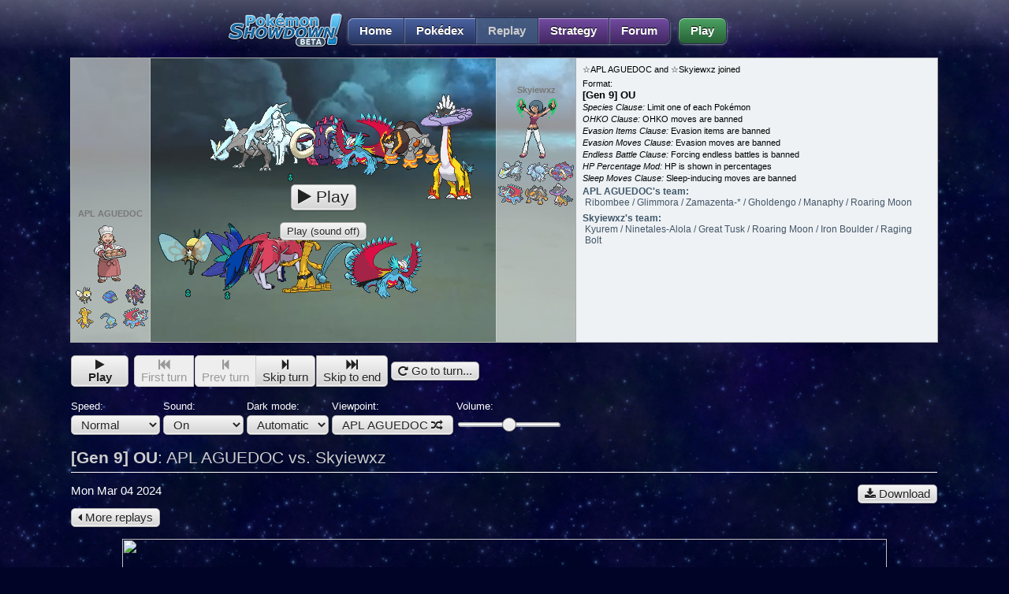

--- FILE ---
content_type: text/html; charset=UTF-8
request_url: https://replay.pokemonshowdown.com/gen9ou-2073451953-mpjbzdn259pgxfh93h0betbswxfpd3tpw
body_size: 5309
content:
<!DOCTYPE html>
<meta charset="utf-8" />
<meta name="viewport" content="width=device-width" />

<title>[Gen 9] OU: APL AGUEDOC vs. Skyiewxz - Replays - Pok&eacute;mon Showdown!</title>

<meta name="description" content="Watch a replay of a Pok&eacute;mon battle between APL AGUEDOC and Skyiewxz! Format: [Gen 9] OU; Date: Mar 4, 2024" />
<!--

Hey, you! Looking in the source for the replay log?

You can find them in JSON format, just add `.json` at the end of a replay URL.

https://replay.pokemonshowdown.com/gen7randomdoublesbattle-865046831.json

Or, if you only need the log itself, add `.log` instead:

https://replay.pokemonshowdown.com/gen7randomdoublesbattle-865046831.log

-->

<link rel="stylesheet" href="//pokemonshowdown.com/style/global.css?0.52372764633691" />
<link rel="stylesheet" href="//play.pokemonshowdown.com/style/font-awesome.css?0.7022393619533955" />
<link rel="stylesheet" href="//play.pokemonshowdown.com/style/battle.css?0.34266953283779356" />
<link rel="stylesheet" href="//play.pokemonshowdown.com/style/utilichart.css?0.3133475427953054" />

<!-- Global site tag (gtag.js) - Google Analytics -->
<script async src="https://www.googletagmanager.com/gtag/js?id=UA-26211653-1"></script>
<script>
  window.dataLayer = window.dataLayer || [];
  function gtag(){dataLayer.push(arguments);}
  gtag('js', new Date());

  gtag('config', 'UA-26211653-1');
</script>
<!-- End Google Analytics -->
<!-- Venatus Ad Manager - Install in <HEAD> of page -->
	<script src="https://hb.vntsm.com/v3/live/ad-manager.min.js" type="text/javascript" data-site-id="642aba63ec9a7b11c3c9c1be" data-mode="scan" async></script>
<!-- / Venatus Ad Manager -->

<style>
	@media (max-width:820px) {
		.battle {
			margin: 0 auto;
		}
		.battle-log {
			margin: 7px auto 0;
			max-width: 640px;
			height: 300px;
			position: static;
		}
	}
	.optgroup {
		display: inline-block;
		line-height: 22px;
		font-size: 10pt;
		vertical-align: top;
	}
	.optgroup .button {
		height: 25px;
		padding-top: 0;
		padding-bottom: 0;
	}
	.optgroup button.button {
		padding-left: 12px;
		padding-right: 12px;
	}
	.linklist {
		list-style: none;
		margin: 0.5em 0;
		padding: 0;
	}
	.linklist li {
		padding: 2px 0;
	}
	.sidebar {
		float: left;
		width: 320px;
	}
	.bar-wrapper {
		max-width: 1100px;
		margin: 0 auto;
	}
	.bar-wrapper.has-sidebar {
		max-width: 1430px;
	}
	.mainbar {
		margin: 0;
		padding-right: 1px;
	}
	.mainbar.has-sidebar {
		margin-left: 330px;
	}
	@media (min-width: 1511px) {
		.sidebar {
			width: 400px;
		}
		.bar-wrapper.has-sidebar {
			max-width: 1510px;
		}
		.mainbar.has-sidebar {
			margin-left: 410px;
		}
	}
	.section.first-section {
		margin-top: 9px;
	}
	.blocklink small {
		white-space: normal;
	}
	.button {
		vertical-align: middle;
	}
	.replay-controls {
		padding-top: 10px;
	}
	.replay-controls h1 {
		font-size: 16pt;
		font-weight: normal;
		color: #CCC;
	}
	.pagelink {
		text-align: center;
	}
	.pagelink a {
		width: 150px;
	}
	.textbox, .button {
		font-size: 11pt;
		vertical-align: middle;
	}
	@media (max-width: 450px) {
		.button {
			font-size: 9pt;
		}
	}
</style>

<div>

	<header>
		<div class="nav-wrapper"><ul class="nav">
			<li><a class="button nav-first" href="//pokemonshowdown.com/"><img src="//pokemonshowdown.com/images/pokemonshowdownbeta.png" srcset="//pokemonshowdown.com/images/pokemonshowdownbeta.png 1x, //pokemonshowdown.com/images/pokemonshowdownbeta@2x.png 2x" alt="Pok&eacute;mon Showdown" width="146" height="44" /> Home</a></li>
			<li><a class="button" href="//pokemonshowdown.com/dex/">Pok&eacute;dex</a></li>
			<li><a class="button cur" href="/">Replay</a></li>
			<li><a class="button purplebutton" href="//smogon.com/dex/" target="_blank">Strategy</a></li>
			<li><a class="button nav-last purplebutton" href="//smogon.com/forums/" target="_blank">Forum</a></li>
			<li><a class="button greenbutton nav-first nav-last" href="//play.pokemonshowdown.com/">Play</a></li>
		</ul></div>
	</header>

	<div class="main" id="main">

		<noscript><section class="section">You need to enable JavaScript to use this page; sorry!</section></noscript>

	</div>

</div>

<script defer nomodule src="//play.pokemonshowdown.com/js/lib/ps-polyfill.js"></script>
<script defer src="//play.pokemonshowdown.com/js/lib/preact.min.js"></script>

<script defer src="//play.pokemonshowdown.com/config/config.js?e2e82a98"></script>
<script defer src="//play.pokemonshowdown.com/js/lib/jquery-1.11.0.min.js"></script>
<script defer src="//play.pokemonshowdown.com/js/lib/html-sanitizer-minified.js"></script>
<script defer src="//play.pokemonshowdown.com/js/battle-sound.js"></script>
<script defer src="//play.pokemonshowdown.com/js/battledata.js?0.5172177064347736"></script>
<script defer src="//play.pokemonshowdown.com/data/pokedex-mini.js?0.8499052667226588"></script>
<script defer src="//play.pokemonshowdown.com/data/pokedex-mini-bw.js?0.252372040122963"></script>
<script defer src="//play.pokemonshowdown.com/data/graphics.js?0.009706092744221628"></script>
<script defer src="//play.pokemonshowdown.com/data/pokedex.js?0.18624942623369112"></script>
<script defer src="//play.pokemonshowdown.com/data/moves.js?0.33254271417446524"></script>
<script defer src="//play.pokemonshowdown.com/data/abilities.js?0.0959831933103723"></script>
<script defer src="//play.pokemonshowdown.com/data/items.js?0.9575482274269234"></script>
<script defer src="//play.pokemonshowdown.com/data/teambuilder-tables.js?0.46534473941409527"></script>
<script defer src="//play.pokemonshowdown.com/js/battle-tooltips.js?0.6724200463555476"></script>
<script defer src="//play.pokemonshowdown.com/js/battle.js?0.9473773434371151"></script>

<script defer src="/js/utils.js?0.1892610112403028"></script>
<script defer src="/js/replays-battle.js?0.21825742217319588"></script>
<script defer src="/js/replays-index.js?0.32974342432643966"></script>

<!-- don't scrape this data! just add .json or .log after the URL!
Full API docs: https://github.com/smogon/pokemon-showdown-client/blob/master/WEB-API.md -->
<script type="text/plain" class="log" id="replaylog-gen9ou-2073451953-mpjbzdn259pgxfh93h0betbswxfpd3tpw">
|j|☆APL AGUEDOC
|j|☆Skyiewxz
|t:|1709585410
|gametype|singles
|player|p1|APL AGUEDOC|baker|
|player|p2|Skyiewxz|sabrina|
|teamsize|p1|6
|teamsize|p2|6
|gen|9
|tier|[Gen 9] OU
|rule|Species Clause: Limit one of each Pokémon
|rule|OHKO Clause: OHKO moves are banned
|rule|Evasion Items Clause: Evasion items are banned
|rule|Evasion Moves Clause: Evasion moves are banned
|rule|Endless Battle Clause: Forcing endless battles is banned
|rule|HP Percentage Mod: HP is shown in percentages
|rule|Sleep Moves Clause: Sleep-inducing moves are banned
|clearpoke
|poke|p1|Ribombee, M|
|poke|p1|Glimmora, M|
|poke|p1|Zamazenta-*|
|poke|p1|Gholdengo|
|poke|p1|Manaphy|
|poke|p1|Roaring Moon|
|poke|p2|Kyurem|
|poke|p2|Ninetales-Alola, M|
|poke|p2|Great Tusk|
|poke|p2|Roaring Moon|
|poke|p2|Iron Boulder|
|poke|p2|Raging Bolt|
|teampreview
|c|☆APL AGUEDOC|hf
|c|☆Skyiewxz|hf
|j| leo568
|j| NaokiS2
|
|t:|1709585446
|start
|switch|p1a: QUINTO ELEMENTO|Ribombee, M|100/100
|switch|p2a: Ninetales|Ninetales-Alola, M|100/100
|-weather|Snow|[from] ability: Snow Warning|[of] p2a: Ninetales
|turn|1
|c| leo568|spl finals?
|c|☆APL AGUEDOC|wcop
|c| leo568|ah
|j| pmlt diego
|n| Fora da Hilux|naokis2
|
|t:|1709585490
|move|p1a: QUINTO ELEMENTO|Sticky Web|p2a: Ninetales
|-sidestart|p2: Skyiewxz|move: Sticky Web
|move|p2a: Ninetales|Aurora Veil|p2a: Ninetales
|-sidestart|p2: Skyiewxz|move: Aurora Veil
|
|-weather|Snow|[upkeep]
|upkeep
|turn|2
|
|t:|1709585497
|move|p1a: QUINTO ELEMENTO|Stun Spore|p2a: Ninetales
|-status|p2a: Ninetales|par
|move|p2a: Ninetales|Encore|p1a: QUINTO ELEMENTO
|-start|p1a: QUINTO ELEMENTO|Encore
|
|-weather|Snow|[upkeep]
|upkeep
|turn|3
|
|t:|1709585525
|switch|p1a: SYPHON FILTER|Glimmora, M|100/100
|switch|p2a: Raging Bolt|Raging Bolt|100/100
|-activate|p2a: Raging Bolt|move: Sticky Web
|-unboost|p2a: Raging Bolt|spe|1
|
|-weather|Snow|[upkeep]
|upkeep
|turn|4
|c|☆Skyiewxz|roubaram o sao paulo ontem Fora da Hilux
|c|☆Skyiewxz|espero q n roubem aqui
|
|t:|1709585548
|move|p1a: SYPHON FILTER|Meteor Beam||[still]
|-prepare|p1a: SYPHON FILTER|Meteor Beam
|-boost|p1a: SYPHON FILTER|spa|1
|-enditem|p1a: SYPHON FILTER|Power Herb
|-anim|p1a: SYPHON FILTER|Meteor Beam|p2a: Raging Bolt
|-damage|p2a: Raging Bolt|58/100
|move|p2a: Raging Bolt|Volt Switch|p1a: SYPHON FILTER
|-damage|p1a: SYPHON FILTER|16/100
|c|☆APL AGUEDOC|aplaude dog
|
|t:|1709585633
|-end|p2a: Raging Bolt|Protosynthesis|[silent]
|switch|p2a: Great Tusk|Great Tusk|100/100|[from] Volt Switch
|-activate|p2a: Great Tusk|move: Sticky Web
|-unboost|p2a: Great Tusk|spe|1
|-enditem|p2a: Great Tusk|Booster Energy
|-activate|p2a: Great Tusk|ability: Protosynthesis|[fromitem]
|-start|p2a: Great Tusk|protosynthesisatk
|
|-weather|Snow|[upkeep]
|upkeep
|turn|5
|c| Fora da Hilux|Roubaram dms
|
|t:|1709585651
|move|p1a: SYPHON FILTER|Dazzling Gleam|p2a: Great Tusk
|-supereffective|p2a: Great Tusk
|-damage|p2a: Great Tusk|31/100
|move|p2a: Great Tusk|Rapid Spin|p1a: SYPHON FILTER
|-resisted|p1a: SYPHON FILTER
|-damage|p1a: SYPHON FILTER|3/100
|-boost|p2a: Great Tusk|spe|1
|-activate|p1a: SYPHON FILTER|ability: Toxic Debris
|-sidestart|p2: Skyiewxz|move: Toxic Spikes
|-sideend|p2: Skyiewxz|Toxic Spikes|[from] move: Rapid Spin|[of] p2a: Great Tusk
|-sideend|p2: Skyiewxz|Sticky Web|[from] move: Rapid Spin|[of] p2a: Great Tusk
|
|-weather|none
|upkeep
|turn|6
|
|t:|1709585684
|switch|p1a: DANNY PHANTOM|Gholdengo|100/100
|-item|p1a: DANNY PHANTOM|Air Balloon
|move|p2a: Great Tusk|Rapid Spin|p1a: DANNY PHANTOM
|-immune|p1a: DANNY PHANTOM
|
|upkeep
|turn|7
|
|t:|1709585696
|-end|p2a: Great Tusk|Protosynthesis|[silent]
|switch|p2a: Raging Bolt|Raging Bolt|58/100
|move|p1a: DANNY PHANTOM|Dazzling Gleam|p2a: Raging Bolt
|-supereffective|p2a: Raging Bolt
|-damage|p2a: Raging Bolt|31/100
|
|upkeep
|turn|8
|j| pmlt perereca
|c| pmlt perereca|Noa tarde
|c|☆APL AGUEDOC|má tarde.
|j| chien pau
|j| h4v0ckn1ght
|
|t:|1709585786
|switch|p1a: SYPHON FILTER|Glimmora, M|3/100
|move|p2a: Raging Bolt|Volt Switch|p1a: SYPHON FILTER
|-damage|p1a: SYPHON FILTER|0 fnt
|faint|p1a: SYPHON FILTER
|j| OUGH tt
|c| h4v0ckn1ght|satisfação
|c|☆APL AGUEDOC|meu pau na sua mão
|
|t:|1709585810
|-end|p2a: Raging Bolt|Protosynthesis|[silent]
|switch|p2a: Ninetales|Ninetales-Alola, M|100/100 par|[from] Volt Switch
|-weather|Snow|[from] ability: Snow Warning|[of] p2a: Ninetales
|
|-weather|Snow|[upkeep]
|-sideend|p2: Skyiewxz|move: Aurora Veil
|upkeep
|
|t:|1709585822
|switch|p1a: QUINTO ELEMENTO|Ribombee, M|100/100
|turn|9
|
|t:|1709585830
|move|p1a: QUINTO ELEMENTO|Sticky Web|p2a: Ninetales
|-sidestart|p2: Skyiewxz|move: Sticky Web
|move|p2a: Ninetales|Aurora Veil|p2a: Ninetales
|-sidestart|p2: Skyiewxz|move: Aurora Veil
|
|-weather|Snow|[upkeep]
|upkeep
|turn|10
|c| OUGH tt|eae mirai conseguiu trampar em paz hoje
|
|t:|1709585846
|switch|p1a: DANNY PHANTOM|Gholdengo|100/100
|-item|p1a: DANNY PHANTOM|Air Balloon
|cant|p2a: Ninetales|par
|
|-weather|Snow|[upkeep]
|upkeep
|turn|11
|c| OUGH tt|ou foi 30 copo de café
|c| OUGH tt|?
|
|t:|1709585857
|switch|p2a: Raging Bolt|Raging Bolt|31/100
|-activate|p2a: Raging Bolt|move: Sticky Web
|-unboost|p2a: Raging Bolt|spe|1
|move|p1a: DANNY PHANTOM|Nasty Plot|p1a: DANNY PHANTOM
|-boost|p1a: DANNY PHANTOM|spa|2
|
|-weather|Snow|[upkeep]
|upkeep
|turn|12
|
|t:|1709585871
|move|p2a: Raging Bolt|Thunderclap|p1a: DANNY PHANTOM
|-damage|p1a: DANNY PHANTOM|21/100
|-enditem|p1a: DANNY PHANTOM|Air Balloon
|move|p1a: DANNY PHANTOM|Dazzling Gleam|p2a: Raging Bolt
|-supereffective|p2a: Raging Bolt
|-damage|p2a: Raging Bolt|0 fnt
|faint|p2a: Raging Bolt
|-end|p2a: Raging Bolt|Protosynthesis|[silent]
|
|-weather|none
|upkeep
|c| pmlt perereca|gg
|c|☆Skyiewxz|chupa um saco mirai
|
|t:|1709585887
|switch|p2a: Roaring Moon|Roaring Moon|100/100
|-activate|p2a: Roaring Moon|move: Sticky Web
|-unboost|p2a: Roaring Moon|spe|1
|-enditem|p2a: Roaring Moon|Booster Energy
|-activate|p2a: Roaring Moon|ability: Protosynthesis|[fromitem]
|-start|p2a: Roaring Moon|protosynthesisatk
|turn|13
|c| h4v0ckn1ght|gg pmt perereca
|c|☆APL AGUEDOC|mds
|c| leo568|faço rima com meu cerebelo, hj o dread de fogo pra muitos virou pesadelo
|
|t:|1709585906
|-terastallize|p2a: Roaring Moon|Flying
|move|p1a: DANNY PHANTOM|Dazzling Gleam|p2a: Roaring Moon
|-damage|p2a: Roaring Moon|74/100
|move|p2a: Roaring Moon|Dragon Dance|p2a: Roaring Moon
|-boost|p2a: Roaring Moon|atk|1
|-boost|p2a: Roaring Moon|spe|1
|
|upkeep
|turn|14
|
|t:|1709585914
|move|p2a: Roaring Moon|Dragon Dance|p2a: Roaring Moon
|-boost|p2a: Roaring Moon|atk|1
|-boost|p2a: Roaring Moon|spe|1
|move|p1a: DANNY PHANTOM|Shadow Ball|p2a: Roaring Moon
|-damage|p2a: Roaring Moon|35/100
|
|upkeep
|turn|15
|
|t:|1709585923
|move|p2a: Roaring Moon|Acrobatics|p1a: DANNY PHANTOM
|-resisted|p1a: DANNY PHANTOM
|-crit|p1a: DANNY PHANTOM
|-damage|p1a: DANNY PHANTOM|0 fnt
|faint|p1a: DANNY PHANTOM
|
|upkeep
|
|t:|1709585931
|switch|p1a: QUINTO ELEMENTO|Ribombee, M|100/100
|turn|16
|
|t:|1709585934
|move|p2a: Roaring Moon|Taunt|p1a: QUINTO ELEMENTO
|-start|p1a: QUINTO ELEMENTO|move: Taunt
|cant|p1a: QUINTO ELEMENTO|move: Taunt|Stun Spore
|
|-sideend|p2: Skyiewxz|move: Aurora Veil
|upkeep
|turn|17
|
|t:|1709585942
|move|p2a: Roaring Moon|Acrobatics|p1a: QUINTO ELEMENTO
|-supereffective|p1a: QUINTO ELEMENTO
|-enditem|p1a: QUINTO ELEMENTO|Focus Sash
|-damage|p1a: QUINTO ELEMENTO|1/100
|move|p1a: QUINTO ELEMENTO|Moonblast|p2a: Roaring Moon
|-damage|p2a: Roaring Moon|2/100
|
|upkeep
|turn|18
|c| pmlt perereca|Mds
|c| h4v0ckn1ght|pqp craque
|c|☆APL AGUEDOC|era provavel eu matar
|c|☆APL AGUEDOC|:/
|c|☆Skyiewxz|acontece.
|c|☆APL AGUEDOC|pior q e
|c|☆Skyiewxz|eu sou careful sp def
|
|t:|1709585968
|move|p2a: Roaring Moon|Acrobatics|p1a: QUINTO ELEMENTO
|-supereffective|p1a: QUINTO ELEMENTO
|-damage|p1a: QUINTO ELEMENTO|0 fnt
|faint|p1a: QUINTO ELEMENTO
|
|upkeep
|c|☆APL AGUEDOC|é p krl
|c|☆Skyiewxz|ss
|c| OUGH tt|balanceado esse tal de
|
|t:|1709585987
|switch|p1a: DA VINCI CODE|Zamazenta|100/100
|-ability|p1a: DA VINCI CODE|Dauntless Shield|boost
|-boost|p1a: DA VINCI CODE|def|1
|turn|19
|j| Senor Muero
|c| OUGH tt|uga salamence
|
|t:|1709586012
|-terastallize|p1a: DA VINCI CODE|Fire
|move|p2a: Roaring Moon|Knock Off|p1a: DA VINCI CODE
|-damage|p1a: DA VINCI CODE|30/100
|-enditem|p1a: DA VINCI CODE|Mirror Herb|[from] move: Knock Off|[of] p2a: Roaring Moon
|move|p1a: DA VINCI CODE|Body Press|p2a: Roaring Moon
|-resisted|p2a: Roaring Moon
|-damage|p2a: Roaring Moon|0 fnt
|faint|p2a: Roaring Moon
|-end|p2a: Roaring Moon|Protosynthesis|[silent]
|
|upkeep
|c| h4v0ckn1ght|ja era feio
|j| sayyonara
|c| sayyonara|VAI AMIGO
|
|t:|1709586049
|switch|p2a: Great Tusk|Great Tusk|31/100
|-activate|p2a: Great Tusk|move: Sticky Web
|-unboost|p2a: Great Tusk|spe|1
|turn|20
|c|☆APL AGUEDOC|qual dos 2
|c| sayyonara|!!!
|c| sayyonara|fica a vosso criterio
|c|☆APL AGUEDOC|kk
|
|t:|1709586063
|move|p1a: DA VINCI CODE|Body Press|p2a: Great Tusk
|-damage|p2a: Great Tusk|0 fnt
|faint|p2a: Great Tusk
|-end|p2a: Great Tusk|Protosynthesis|[silent]
|
|upkeep
|l| Fora da Hilux
|c|☆APL AGUEDOC|sahki
|c|☆Skyiewxz|tusk e pessimo
|c|☆Skyiewxz|'-'
|c| chien pau|Kkkkkkkkk
|
|t:|1709586074
|switch|p2a: Ninetales|Ninetales-Alola, M|100/100 par
|-activate|p2a: Ninetales|move: Sticky Web
|-unboost|p2a: Ninetales|spe|1
|-weather|Snow|[from] ability: Snow Warning|[of] p2a: Ninetales
|turn|21
|c|☆APL AGUEDOC|chien pau quem es tu
|
|t:|1709586089
|move|p1a: DA VINCI CODE|Body Press|p2a: Ninetales
|-damage|p2a: Ninetales|59/100 par
|cant|p2a: Ninetales|par
|
|-weather|Snow|[upkeep]
|upkeep
|turn|22
|c|☆APL AGUEDOC|faz o L
|
|t:|1709586102
|move|p1a: DA VINCI CODE|Body Press|p2a: Ninetales
|-damage|p2a: Ninetales|16/100 par
|cant|p2a: Ninetales|par
|
|-weather|Snow|[upkeep]
|upkeep
|turn|23
|c|☆Skyiewxz|ah mano
|c|☆Skyiewxz|'-'
|c|☆APL AGUEDOC|fez
|c| pmlt perereca|GG
|c| leo568|mds
|c|☆Skyiewxz|agr sim mirai
|c|☆Skyiewxz|'-'
|
|t:|1709586119
|move|p1a: DA VINCI CODE|Body Press|p2a: Ninetales
|-damage|p2a: Ninetales|0 fnt
|faint|p2a: Ninetales
|
|-weather|Snow|[upkeep]
|upkeep
|
|t:|1709586121
|switch|p2a: Iron Boulder|Iron Boulder|100/100
|-activate|p2a: Iron Boulder|move: Sticky Web
|-unboost|p2a: Iron Boulder|spe|1
|-enditem|p2a: Iron Boulder|Booster Energy
|-activate|p2a: Iron Boulder|ability: Quark Drive|[fromitem]
|-start|p2a: Iron Boulder|quarkdriveatk
|turn|24
|
|t:|1709586133
|move|p1a: DA VINCI CODE|Body Press|p2a: Iron Boulder
|-damage|p2a: Iron Boulder|42/100
|move|p2a: Iron Boulder|Mighty Cleave|p1a: DA VINCI CODE
|-supereffective|p1a: DA VINCI CODE
|-crit|p1a: DA VINCI CODE
|-damage|p1a: DA VINCI CODE|0 fnt
|faint|p1a: DA VINCI CODE
|
|-weather|Snow|[upkeep]
|upkeep
|c| sayyonara|sky
|c| sayyonara|pqp
|c| pmlt perereca|Ta jogando ainda pq
|c| sayyonara|tu so toma hax pq tu é ruim
|c| pmlt perereca|GENIO
|c|☆Skyiewxz|vc e random sayyonara
|c| pmlt perereca|Sayyonara vc e um jogador meme
|
|t:|1709586167
|switch|p1a: SALAFRÁRIA|Roaring Moon|100/100
|-enditem|p1a: SALAFRÁRIA|Booster Energy
|-activate|p1a: SALAFRÁRIA|ability: Protosynthesis|[fromitem]
|-start|p1a: SALAFRÁRIA|protosynthesisatk
|turn|25
|c| pmlt perereca|So lembram de vc pq vc e engraçado
|c|☆Skyiewxz|kk
|c|☆Skyiewxz|jogador varzea
|
|t:|1709586176
|move|p1a: SALAFRÁRIA|Knock Off|p2a: Iron Boulder
|-supereffective|p2a: Iron Boulder
|-damage|p2a: Iron Boulder|0 fnt
|faint|p2a: Iron Boulder
|-end|p2a: Iron Boulder|Quark Drive|[silent]
|
|-weather|none
|upkeep
|
|t:|1709586177
|switch|p2a: Kyurem|Kyurem|100/100
|-activate|p2a: Kyurem|move: Sticky Web
|-unboost|p2a: Kyurem|spe|1
|-ability|p2a: Kyurem|Pressure
|turn|26
|
|t:|1709586204
|move|p1a: SALAFRÁRIA|Knock Off|p2a: Kyurem
|-damage|p2a: Kyurem|36/100
|-enditem|p2a: Kyurem|Loaded Dice|[from] move: Knock Off|[of] p1a: SALAFRÁRIA
|move|p2a: Kyurem|Scale Shot|p1a: SALAFRÁRIA
|-supereffective|p1a: SALAFRÁRIA
|-damage|p1a: SALAFRÁRIA|68/100
|-supereffective|p1a: SALAFRÁRIA
|-damage|p1a: SALAFRÁRIA|32/100
|-hitcount|p1a: SALAFRÁRIA|2
|-unboost|p2a: Kyurem|def|1
|-boost|p2a: Kyurem|spe|1
|
|upkeep
|turn|27
|c|☆Skyiewxz|ah mano
|c|☆Skyiewxz|plmds
|c|☆Skyiewxz|o cara robou tudo q tinha
|c|☆Skyiewxz|'-'
|c| sayyonara|pessimo
|c| sayyonara|'-'
|c|☆APL AGUEDOC|gg
|c|☆Skyiewxz|gg
|c| pmlt perereca|G
|
|t:|1709586222
|move|p1a: SALAFRÁRIA|Acrobatics|p2a: Kyurem
|-damage|p2a: Kyurem|0 fnt
|faint|p2a: Kyurem
|
|win|APL AGUEDOC
|c| pmlt perereca|G
|l|☆Skyiewxz
|player|p2|
|j| satan saves xmas
|c| pmlt perereca|Ganhou nas acrobacias ainda
|l| satan saves xmas
|l| chien pau
|l| h4v0ckn1ght
|n| Laticinios GOAO|oughtt
|l| pmlt diego
|l| sayyonara
|l| Senor Muero
|l| Laticinios GOAO
|j| pmlt diego
|l| pmlt diego
|j| NaokiS2
|l| NaokiS2
|l| pmlt perereca
|j| Le Seraph ❥
|l| Le Seraph ❥
|j| Maggys bow
|l| Maggys bow
|j| hyogafodex
|l| leo568

</script>
<script type="application/json" class="data" id="replaydata-gen9ou-2073451953-mpjbzdn259pgxfh93h0betbswxfpd3tpw">
{"id":"gen9ou-2073451953","format":"[Gen 9] OU","players":["APL AGUEDOC","Skyiewxz"],"uploadtime":1709586236,"views":153,"formatid":"gen9ou","rating":null,"private":1,"password":null}
</script>

<script defer src="/js/replays.js?0.27024580845911417"></script>


--- FILE ---
content_type: text/html; charset=utf-8
request_url: https://www.google.com/recaptcha/api2/aframe
body_size: 268
content:
<!DOCTYPE HTML><html><head><meta http-equiv="content-type" content="text/html; charset=UTF-8"></head><body><script nonce="6qgYGRCQw3t9d88BlH5Buw">/** Anti-fraud and anti-abuse applications only. See google.com/recaptcha */ try{var clients={'sodar':'https://pagead2.googlesyndication.com/pagead/sodar?'};window.addEventListener("message",function(a){try{if(a.source===window.parent){var b=JSON.parse(a.data);var c=clients[b['id']];if(c){var d=document.createElement('img');d.src=c+b['params']+'&rc='+(localStorage.getItem("rc::a")?sessionStorage.getItem("rc::b"):"");window.document.body.appendChild(d);sessionStorage.setItem("rc::e",parseInt(sessionStorage.getItem("rc::e")||0)+1);localStorage.setItem("rc::h",'1769282355845');}}}catch(b){}});window.parent.postMessage("_grecaptcha_ready", "*");}catch(b){}</script></body></html>

--- FILE ---
content_type: application/javascript; charset=utf-8
request_url: https://fundingchoicesmessages.google.com/f/AGSKWxUbGF2YJ9delJxzOeEdvJFPNSuChD1pDHdYaKSDcqg61c2IvSJpgfjTXTcn1IcC-_KTa6-5o7UT9ijApRQ4cgefIRbwLNmjSjL3y0KplKpAzRZGLrj7QL1VbeTyOYz7zxxFzKP37hErneoo1RQ8dMGcoCZ_6Mw4jU5H-w0XGa6VQ9hk38Cte0CCqZh4/_/clicksor./advert8./ad_overlay./ad300ws..net/flashads
body_size: -1289
content:
window['75fabaf0-38cb-4522-887d-c9d3e1e62628'] = true;

--- FILE ---
content_type: text/javascript
request_url: https://play.pokemonshowdown.com/data/pokedex-mini-bw.js?0.252372040122963
body_size: 19770
content:
/*
DO NOT EDIT

THIS FILE IS AUTOGENERATED BY ./build-tools/build-minidex
*/

exports.BattlePokemonSpritesBW = {
	bulbasaur:{num:1,front:{w:37,h:38},back:{w:32,h:37}},
	ivysaur:{num:2,front:{w:58,h:51},back:{w:57,h:45}},
	venusaur:{num:3,front:{w:86,h:71},frontf:{w:86,h:71},back:{w:89,h:64},backf:{w:89,h:64}},
	venusaurmega:{num:3},
	venusaurgmax:{num:3},
	charmander:{num:4,front:{w:41,h:42},back:{w:44,h:44}},
	charmeleon:{num:5,front:{w:69,h:56},back:{w:67,h:60}},
	charizard:{num:6,front:{w:89,h:91},back:{w:98,h:83}},
	charizardmegax:{num:6,front:{w:105,h:94}},
	charizardmegay:{num:6},
	charizardgmax:{num:6},
	squirtle:{num:7,front:{w:39,h:43},back:{w:39,h:45}},
	wartortle:{num:8,front:{w:60,h:57},back:{w:56,h:62}},
	blastoise:{num:9,front:{w:70,h:66},back:{w:66,h:67}},
	blastoisemega:{num:9},
	blastoisegmax:{num:9},
	caterpie:{num:10,front:{w:36,h:37},back:{w:38,h:35}},
	metapod:{num:11,front:{w:37,h:38},back:{w:43,h:43}},
	butterfree:{num:12,front:{w:61,h:58},frontf:{w:61,h:58},back:{w:64,h:57},backf:{w:64,h:57}},
	butterfreegmax:{num:12},
	weedle:{num:13,front:{w:37,h:47},back:{w:42,h:46}},
	kakuna:{num:14,front:{w:31,h:40},back:{w:32,h:41}},
	beedrill:{num:15,front:{w:73,h:69},back:{w:76,h:68}},
	beedrillmega:{num:15,front:{w:103,h:88}},
	pidgey:{num:16,front:{w:42,h:48},back:{w:45,h:47}},
	pidgeotto:{num:17,front:{w:82,h:117},back:{w:95,h:95}},
	pidgeot:{num:18,front:{w:58,h:68},back:{w:68,h:66}},
	pidgeotmega:{num:18},
	rattata:{num:19,front:{w:43,h:43},frontf:{w:43,h:43},back:{w:59,h:42},backf:{w:57,h:42}},
	rattataalola:{num:19,front:{w:53,h:52},back:{w:62,h:49}},
	raticate:{num:20,front:{w:65,h:51},frontf:{w:63,h:51},back:{w:66,h:52},backf:{w:66,h:52}},
	raticatealola:{num:20,front:{w:60,h:47},back:{w:70,h:52}},
	raticatealolatotem:{num:20},
	spearow:{num:21,front:{w:33,h:40},back:{w:34,h:40}},
	fearow:{num:22,front:{w:82,h:105},back:{w:78,h:112}},
	ekans:{num:23,front:{w:59,h:45},back:{w:57,h:50}},
	arbok:{num:24,front:{w:82,h:75},back:{w:86,h:71}},
	pikachu:{num:25,front:{w:50,h:46},frontf:{w:50,h:46},back:{w:40,h:47},backf:{w:41,h:47}},
	pikachucosplay:{num:25},
	pikachurockstar:{num:25},
	pikachubelle:{num:25},
	pikachupopstar:{num:25},
	pikachuphd:{num:25},
	pikachulibre:{num:25},
	pikachuoriginal:{num:25,front:{w:48,h:44},back:{w:43,h:42}},
	pikachuhoenn:{num:25,front:{w:48,h:44},back:{w:43,h:42}},
	pikachusinnoh:{num:25,front:{w:48,h:44},back:{w:43,h:42}},
	pikachuunova:{num:25,front:{w:48,h:44},back:{w:43,h:42}},
	pikachukalos:{num:25,front:{w:48,h:44},back:{w:43,h:42}},
	pikachualola:{num:25,front:{w:48,h:44},back:{w:43,h:42}},
	pikachupartner:{num:25,front:{w:48,h:44},back:{w:43,h:42}},
	pikachustarter:{num:25,front:{w:50,h:46},frontf:{w:50,h:46},back:{w:43,h:49},backf:{w:41,h:47}},
	pikachugmax:{num:25},
	pikachuworld:{num:25,front:{w:48,h:44}},
	raichu:{num:26,front:{w:74,h:73},frontf:{w:71,h:73},back:{w:76,h:73},backf:{w:73,h:73}},
	raichualola:{num:26,front:{w:105,h:96},back:{w:123,h:93}},
	raichumegax:{num:26},
	raichumegay:{num:26},
	sandshrew:{num:27,front:{w:36,h:39},back:{w:41,h:38}},
	sandshrewalola:{num:27,front:{w:40,h:38},back:{w:44,h:38}},
	sandslash:{num:28,front:{w:57,h:53},back:{w:57,h:52}},
	sandslashalola:{num:28,front:{w:61,h:58},back:{w:56,h:58}},
	nidoranf:{num:29,front:{w:35,h:34},back:{w:33,h:36}},
	nidorina:{num:30,front:{w:52,h:47},back:{w:51,h:43}},
	nidoqueen:{num:31,front:{w:77,h:70},back:{w:85,h:71}},
	nidoranm:{num:32,front:{w:37,h:37},back:{w:37,h:43}},
	nidorino:{num:33,front:{w:52,h:56},back:{w:54,h:56}},
	nidoking:{num:34,front:{w:86,h:71},back:{w:88,h:69}},
	clefairy:{num:35,front:{w:48,h:42},back:{w:55,h:43}},
	clefable:{num:36,front:{w:54,h:52},back:{w:55,h:51}},
	clefablemega:{num:36},
	vulpix:{num:37,front:{w:60,h:50},back:{w:62,h:52}},
	vulpixalola:{num:37,front:{w:59,h:46},back:{w:63,h:49}},
	ninetales:{num:38,front:{w:74,h:73},back:{w:76,h:64}},
	ninetalesalola:{num:38,front:{w:86,h:67},back:{w:82,h:69}},
	jigglypuff:{num:39,front:{w:47,h:46},back:{w:46,h:48}},
	wigglytuff:{num:40,front:{w:48,h:82},back:{w:47,h:82}},
	zubat:{num:41,front:{w:53,h:46},frontf:{w:53,h:46},back:{w:49,h:59},backf:{w:49,h:59}},
	golbat:{num:42,front:{w:110,h:82},frontf:{w:110,h:82},back:{w:95,h:84},backf:{w:95,h:84}},
	oddish:{num:43,front:{w:37,h:50},back:{w:41,h:51}},
	gloom:{num:44,front:{w:50,h:45},frontf:{w:50,h:45},back:{w:49,h:47},backf:{w:49,h:47}},
	vileplume:{num:45,front:{w:56,h:50},frontf:{w:56,h:50},back:{w:56,h:48},backf:{w:56,h:48}},
	paras:{num:46,front:{w:48,h:37},back:{w:48,h:32}},
	parasect:{num:47,front:{w:62,h:63},back:{w:70,h:52}},
	venonat:{num:48,front:{w:42,h:53},back:{w:42,h:52}},
	venomoth:{num:49,front:{w:100,h:74},back:{w:104,h:73}},
	diglett:{num:50,front:{w:38,h:31},back:{w:38,h:32}},
	diglettalola:{num:50,front:{w:31,h:33},back:{w:31,h:33}},
	dugtrio:{num:51,front:{w:52,h:42},back:{w:52,h:43}},
	dugtrioalola:{num:51,front:{w:48,h:45},back:{w:50,h:45}},
	meowth:{num:52,front:{w:48,h:65},back:{w:59,h:64}},
	meowthalola:{num:52,front:{w:42,h:46},back:{w:48,h:46}},
	meowthgalar:{num:52,front:{w:53,h:63}},
	meowthgmax:{num:52,front:{w:96,h:96}},
	persian:{num:53,front:{w:72,h:62},back:{w:78,h:56}},
	persianalola:{num:53,front:{w:74,h:66},back:{w:74,h:67}},
	psyduck:{num:54,front:{w:38,h:46},back:{w:37,h:45}},
	golduck:{num:55,front:{w:60,h:59},back:{w:55,h:57}},
	mankey:{num:56,front:{w:65,h:61},back:{w:61,h:59}},
	primeape:{num:57,front:{w:67,h:61},back:{w:72,h:58}},
	growlithe:{num:58,front:{w:56,h:51},back:{w:56,h:58}},
	growlithehisui:{num:58},
	arcanine:{num:59,front:{w:78,h:69},back:{w:86,h:69}},
	arcaninehisui:{num:59},
	poliwag:{num:60,front:{w:53,h:34},back:{w:54,h:35}},
	poliwhirl:{num:61,front:{w:74,h:55},back:{w:80,h:58}},
	poliwrath:{num:62,front:{w:81,h:57},back:{w:74,h:57}},
	abra:{num:63,front:{w:64,h:53},back:{w:71,h:56}},
	kadabra:{num:64,front:{w:78,h:61},frontf:{w:78,h:61},back:{w:80,h:65},backf:{w:80,h:65}},
	alakazam:{num:65,front:{w:92,h:69},frontf:{w:92,h:69},back:{w:83,h:66},backf:{w:83,h:66}},
	alakazammega:{num:65,front:{w:88,h:98}},
	machop:{num:66,front:{w:50,h:50},back:{w:52,h:51}},
	machoke:{num:67,front:{w:61,h:71},back:{w:61,h:72}},
	machamp:{num:68,front:{w:63,h:77},back:{w:67,h:77}},
	machampgmax:{num:68},
	bellsprout:{num:69,front:{w:41,h:44},back:{w:44,h:52}},
	weepinbell:{num:70,front:{w:68,h:50},back:{w:72,h:54}},
	victreebel:{num:71,front:{w:65,h:71},back:{w:69,h:70}},
	victreebelmega:{num:71},
	tentacool:{num:72,front:{w:57,h:70},back:{w:62,h:77}},
	tentacruel:{num:73,front:{w:83,h:85},back:{w:84,h:85}},
	geodude:{num:74,front:{w:61,h:45},back:{w:57,h:52}},
	geodudealola:{num:74,front:{w:70,h:42},back:{w:71,h:44}},
	graveler:{num:75,front:{w:71,h:44},back:{w:65,h:43}},
	graveleralola:{num:75,front:{w:84,h:46},back:{w:81,h:47}},
	golem:{num:76,front:{w:72,h:57},back:{w:68,h:56}},
	golemalola:{num:76,front:{w:61,h:74},back:{w:61,h:69}},
	ponyta:{num:77,front:{w:58,h:57},back:{w:58,h:59}},
	ponytagalar:{num:77,front:{w:69,h:57}},
	rapidash:{num:78,front:{w:74,h:73},back:{w:76,h:76}},
	rapidashgalar:{num:78},
	slowpoke:{num:79,front:{w:65,h:54},back:{w:67,h:51}},
	slowpokegalar:{num:79,front:{w:60,h:35}},
	slowbro:{num:80,front:{w:62,h:60},back:{w:76,h:58}},
	slowbromega:{num:80},
	slowbrogalar:{num:80,front:{w:82,h:60}},
	magnemite:{num:81,front:{w:37,h:33},back:{w:36,h:31}},
	magneton:{num:82,front:{w:68,h:60},back:{w:73,h:59}},
	farfetchd:{num:83,front:{w:45,h:49},back:{w:46,h:50}},
	farfetchdgalar:{num:83,front:{w:88,h:48},back:{w:86,h:48}},
	doduo:{num:84,front:{w:60,h:54},frontf:{w:60,h:54},back:{w:60,h:57},backf:{w:60,h:57}},
	dodrio:{num:85,front:{w:70,h:76},frontf:{w:70,h:76},back:{w:73,h:76},backf:{w:73,h:76}},
	seel:{num:86,front:{w:62,h:47},back:{w:61,h:43}},
	dewgong:{num:87,front:{w:75,h:75},back:{w:76,h:87}},
	grimer:{num:88,front:{w:72,h:42},back:{w:71,h:46}},
	grimeralola:{num:88,front:{w:61,h:40},back:{w:58,h:39}},
	muk:{num:89,front:{w:94,h:68},back:{w:100,h:82}},
	mukalola:{num:89,front:{w:83,h:64},back:{w:93,h:62}},
	shellder:{num:90,front:{w:42,h:38},back:{w:47,h:38}},
	cloyster:{num:91,front:{w:73,h:65},back:{w:69,h:68}},
	gastly:{num:92,front:{w:67,h:75},back:{w:64,h:78}},
	haunter:{num:93,front:{w:85,h:71},back:{w:91,h:71}},
	gengar:{num:94,front:{w:79,h:65},back:{w:72,h:65}},
	gengarmega:{num:94},
	gengargmax:{num:94},
	onix:{num:95,front:{w:73,h:74},back:{w:98,h:70}},
	drowzee:{num:96,front:{w:52,h:58},back:{w:57,h:57}},
	hypno:{num:97,front:{w:67,h:62},frontf:{w:67,h:62},back:{w:65,h:60},backf:{w:65,h:60}},
	krabby:{num:98,front:{w:55,h:40},back:{w:56,h:43}},
	kingler:{num:99,front:{w:82,h:59},back:{w:83,h:62}},
	kinglergmax:{num:99},
	voltorb:{num:100,front:{w:46,h:31},back:{w:46,h:31}},
	voltorbhisui:{num:100,front:{w:51,h:48}},
	electrode:{num:101,front:{w:48,h:52},back:{w:48,h:52}},
	electrodehisui:{num:101},
	exeggcute:{num:102,front:{w:54,h:43},back:{w:55,h:40}},
	exeggutor:{num:103,front:{w:78,h:73},back:{w:75,h:71}},
	exeggutoralola:{num:103,front:{w:113,h:102},back:{w:109,h:100}},
	cubone:{num:104,front:{w:49,h:43},back:{w:53,h:41}},
	marowak:{num:105,front:{w:67,h:59},back:{w:65,h:52}},
	marowakalola:{num:105,front:{w:71,h:72},back:{w:66,h:76}},
	marowakalolatotem:{num:105},
	hitmonlee:{num:106,front:{w:67,h:78},back:{w:62,h:75}},
	hitmonchan:{num:107,front:{w:34,h:59},back:{w:44,h:56}},
	lickitung:{num:108,front:{w:68,h:52},back:{w:76,h:53}},
	koffing:{num:109,front:{w:90,h:59},back:{w:78,h:64}},
	weezing:{num:110,front:{w:85,h:68},back:{w:87,h:69}},
	weezinggalar:{num:110,front:{w:91,h:93}},
	rhyhorn:{num:111,front:{w:68,h:54},frontf:{w:66,h:54},back:{w:73,h:54},backf:{w:72,h:54}},
	rhydon:{num:112,front:{w:79,h:68},frontf:{w:79,h:68},back:{w:84,h:69},backf:{w:81,h:69}},
	chansey:{num:113,front:{w:61,h:47},back:{w:66,h:47}},
	tangela:{num:114,front:{w:49,h:42},back:{w:49,h:42}},
	kangaskhan:{num:115,front:{w:79,h:61},back:{w:72,h:67}},
	kangaskhanmega:{num:115},
	horsea:{num:116,front:{w:34,h:43},back:{w:39,h:40}},
	seadra:{num:117,front:{w:57,h:57},back:{w:64,h:58}},
	goldeen:{num:118,front:{w:75,h:57},frontf:{w:75,h:57},back:{w:74,h:57},backf:{w:74,h:55}},
	seaking:{num:119,front:{w:75,h:67},frontf:{w:73,h:67},back:{w:96,h:72},backf:{w:94,h:72}},
	staryu:{num:120,front:{w:58,h:49},back:{w:55,h:52}},
	starmie:{num:121,front:{w:65,h:59},back:{w:55,h:55}},
	starmiemega:{num:121},
	mrmime:{num:122,front:{w:58,h:53},back:{w:54,h:51}},
	mrmimegalar:{num:122},
	scyther:{num:123,front:{w:55,h:61},frontf:{w:55,h:61},back:{w:69,h:65},backf:{w:69,h:65}},
	jynx:{num:124,front:{w:63,h:60},back:{w:62,h:60}},
	electabuzz:{num:125,front:{w:72,h:65},back:{w:72,h:64}},
	magmar:{num:126,front:{w:71,h:61},back:{w:70,h:59}},
	pinsir:{num:127,front:{w:72,h:63},back:{w:70,h:61}},
	pinsirmega:{num:127},
	tauros:{num:128,front:{w:75,h:59},back:{w:72,h:54}},
	taurospaldeacombat:{num:128},
	taurospaldeablaze:{num:128},
	taurospaldeaaqua:{num:128},
	magikarp:{num:129,front:{w:47,h:64},frontf:{w:47,h:64},back:{w:66,h:58},backf:{w:66,h:58}},
	gyarados:{num:130,front:{w:102,h:84},frontf:{w:102,h:84},back:{w:109,h:83},backf:{w:109,h:83}},
	gyaradosmega:{num:130},
	lapras:{num:131,front:{w:68,h:72},back:{w:75,h:71}},
	laprasgmax:{num:131},
	ditto:{num:132,front:{w:47,h:32},back:{w:47,h:32}},
	eevee:{num:133,front:{w:48,h:47},back:{w:49,h:50}},
	eeveestarter:{num:133},
	eeveegmax:{num:133,front:{w:75,h:80}},
	vaporeon:{num:134,front:{w:50,h:59},back:{w:50,h:56}},
	jolteon:{num:135,front:{w:47,h:49},back:{w:49,h:48}},
	flareon:{num:136,front:{w:66,h:60},back:{w:70,h:59}},
	porygon:{num:137,front:{w:57,h:53},back:{w:62,h:48}},
	omanyte:{num:138,front:{w:43,h:45},back:{w:49,h:48}},
	omastar:{num:139,front:{w:63,h:59},back:{w:64,h:61}},
	kabuto:{num:140,front:{w:39,h:41},back:{w:37,h:43}},
	kabutops:{num:141,front:{w:65,h:61},back:{w:67,h:55}},
	aerodactyl:{num:142,front:{w:94,h:82},back:{w:89,h:92}},
	aerodactylmega:{num:142},
	snorlax:{num:143,front:{w:74,h:75},back:{w:75,h:71}},
	snorlaxgmax:{num:143},
	articuno:{num:144,front:{w:73,h:81},back:{w:78,h:87}},
	articunogalar:{num:144,front:{w:86,h:71}},
	zapdos:{num:145,front:{w:96,h:71},back:{w:85,h:72}},
	zapdosgalar:{num:145,front:{w:72,h:70},back:{w:70,h:69}},
	moltres:{num:146,front:{w:128,h:97},back:{w:117,h:79}},
	moltresgalar:{num:146},
	dratini:{num:147,front:{w:43,h:51},back:{w:48,h:56}},
	dragonair:{num:148,front:{w:64,h:73},back:{w:63,h:74}},
	dragonite:{num:149,front:{w:80,h:82},back:{w:86,h:81}},
	dragonitemega:{num:149},
	mewtwo:{num:150,front:{w:90,h:69},back:{w:95,h:71}},
	mewtwomegax:{num:150,front:{w:55,h:71}},
	mewtwomegay:{num:150,front:{w:75,h:87}},
	mew:{num:151,front:{w:77,h:53},back:{w:60,h:61}},
	chikorita:{num:152,front:{w:41,h:56},back:{w:41,h:59}},
	bayleef:{num:153,front:{w:52,h:80},back:{w:53,h:76}},
	meganium:{num:154,front:{w:59,h:82},frontf:{w:59,h:82},back:{w:64,h:80},backf:{w:64,h:80}},
	meganiummega:{num:154},
	cyndaquil:{num:155,front:{w:44,h:37},back:{w:46,h:37}},
	quilava:{num:156,front:{w:63,h:53},back:{w:63,h:53}},
	typhlosion:{num:157,front:{w:59,h:72},back:{w:60,h:72}},
	typhlosionhisui:{num:157},
	totodile:{num:158,front:{w:43,h:59},back:{w:43,h:61}},
	croconaw:{num:159,front:{w:45,h:59},back:{w:46,h:58}},
	feraligatr:{num:160,front:{w:83,h:72},back:{w:82,h:73}},
	feraligatrmega:{num:160},
	sentret:{num:161,front:{w:50,h:68},back:{w:48,h:65}},
	furret:{num:162,front:{w:55,h:58},back:{w:62,h:61}},
	hoothoot:{num:163,front:{w:51,h:60},back:{w:53,h:58}},
	noctowl:{num:164,front:{w:44,h:67},back:{w:40,h:68}},
	ledyba:{num:165,front:{w:44,h:51},frontf:{w:44,h:48},back:{w:47,h:47},backf:{w:47,h:46}},
	ledian:{num:166,front:{w:55,h:65},frontf:{w:55,h:62},back:{w:59,h:64},backf:{w:59,h:61}},
	spinarak:{num:167,front:{w:43,h:28},back:{w:45,h:35}},
	ariados:{num:168,front:{w:65,h:51},back:{w:56,h:44}},
	crobat:{num:169,front:{w:105,h:73},back:{w:107,h:64}},
	chinchou:{num:170,front:{w:66,h:52},back:{w:68,h:46}},
	lanturn:{num:171,front:{w:74,h:59},back:{w:71,h:59}},
	pichu:{num:172,front:{w:44,h:49},back:{w:43,h:49}},
	pichuspikyeared:{num:172},
	cleffa:{num:173,front:{w:36,h:34},back:{w:38,h:34}},
	igglybuff:{num:174,front:{w:55,h:51},back:{w:57,h:51}},
	togepi:{num:175,front:{w:40,h:38},back:{w:37,h:38}},
	togetic:{num:176,front:{w:34,h:70},back:{w:36,h:73}},
	natu:{num:177,front:{w:37,h:41},back:{w:42,h:38}},
	xatu:{num:178,front:{w:45,h:60},frontf:{w:45,h:60},back:{w:67,h:60},backf:{w:67,h:60}},
	mareep:{num:179,front:{w:50,h:41},back:{w:48,h:41}},
	flaaffy:{num:180,front:{w:46,h:52},back:{w:45,h:52}},
	ampharos:{num:181,front:{w:61,h:68},back:{w:65,h:64}},
	ampharosmega:{num:181,front:{w:96,h:96},back:{w:96,h:96}},
	bellossom:{num:182,front:{w:42,h:56},back:{w:42,h:52}},
	marill:{num:183,front:{w:53,h:37},back:{w:54,h:36}},
	azumarill:{num:184,front:{w:73,h:61},back:{w:74,h:62}},
	sudowoodo:{num:185,front:{w:65,h:58},frontf:{w:65,h:55},back:{w:69,h:55},backf:{w:69,h:54}},
	politoed:{num:186,front:{w:51,h:79},frontf:{w:51,h:79},back:{w:43,h:80},backf:{w:43,h:80}},
	hoppip:{num:187,front:{w:65,h:66},back:{w:65,h:66}},
	skiploom:{num:188,front:{w:52,h:42},back:{w:59,h:42}},
	jumpluff:{num:189,front:{w:66,h:59},back:{w:66,h:63}},
	aipom:{num:190,front:{w:35,h:56},frontf:{w:35,h:58},back:{w:32,h:52},backf:{w:32,h:54}},
	sunkern:{num:191,front:{w:26,h:40},back:{w:28,h:41}},
	sunflora:{num:192,front:{w:40,h:51},back:{w:45,h:56}},
	yanma:{num:193,front:{w:90,h:58},back:{w:91,h:49}},
	wooper:{num:194,front:{w:43,h:33},frontf:{w:40,h:32},back:{w:41,h:32},backf:{w:40,h:33}},
	wooperpaldea:{num:194,front:{w:44,h:35}},
	quagsire:{num:195,front:{w:67,h:58},frontf:{w:67,h:58},back:{w:70,h:64},backf:{w:70,h:64}},
	espeon:{num:196,front:{w:63,h:58},back:{w:60,h:56}},
	umbreon:{num:197,front:{w:43,h:51},back:{w:49,h:51}},
	murkrow:{num:198,front:{w:43,h:45},frontf:{w:43,h:44},back:{w:42,h:47},backf:{w:42,h:45}},
	slowking:{num:199,front:{w:46,h:69},back:{w:49,h:68}},
	slowkinggalar:{num:199,front:{w:50,h:68}},
	misdreavus:{num:200,front:{w:49,h:57},back:{w:46,h:64}},
	unown:{num:201,front:{w:25,h:45},frontf:{w:30,h:41},back:{w:23,h:42},backf:{w:29,h:37}},
	unownb:{num:201,front:{w:24,h:42},back:{w:23,h:39}},
	unownc:{num:201,front:{w:28,h:47},back:{w:29,h:42}},
	unownd:{num:201,front:{w:28,h:44},back:{w:29,h:39}},
	unowne:{num:201,front:{w:29,h:41},back:{w:27,h:38}},
	unownf:{num:201,front:{w:30,h:41},back:{w:29,h:37}},
	unowng:{num:201,front:{w:22,h:46},back:{w:23,h:44}},
	unownh:{num:201,front:{w:33,h:42},back:{w:33,h:39}},
	unowni:{num:201,front:{w:19,h:42},back:{w:19,h:39}},
	unownj:{num:201,front:{w:25,h:40},back:{w:22,h:37}},
	unownk:{num:201,front:{w:26,h:41},back:{w:26,h:38}},
	unownl:{num:201,front:{w:25,h:38},back:{w:22,h:34}},
	unownm:{num:201,front:{w:32,h:36},back:{w:32,h:34}},
	unownn:{num:201,front:{w:34,h:35},back:{w:34,h:32}},
	unowno:{num:201,front:{w:50,h:43},back:{w:50,h:43}},
	unownp:{num:201,front:{w:23,h:38},back:{w:22,h:34}},
	unownq:{num:201,front:{w:27,h:33},back:{w:27,h:30}},
	unownr:{num:201,front:{w:23,h:37},back:{w:20,h:34}},
	unowns:{num:201,front:{w:28,h:51},back:{w:28,h:47}},
	unownt:{num:201,front:{w:30,h:39},back:{w:26,h:34}},
	unownu:{num:201,front:{w:38,h:37},back:{w:39,h:35}},
	unownv:{num:201,front:{w:33,h:41},back:{w:33,h:36}},
	unownw:{num:201,front:{w:38,h:36},back:{w:35,h:33}},
	unownx:{num:201,front:{w:28,h:33},back:{w:26,h:30}},
	unowny:{num:201,front:{w:28,h:41},back:{w:26,h:38}},
	unownz:{num:201,front:{w:21,h:44},back:{w:20,h:41}},
	unownexclamation:{num:201,front:{w:32,h:45},back:{w:19,h:41}},
	unownquestion:{num:201,front:{w:26,h:46},back:{w:21,h:43}},
	wobbuffet:{num:202,front:{w:53,h:58},frontf:{w:53,h:58},back:{w:47,h:64},backf:{w:47,h:64}},
	girafarig:{num:203,front:{w:59,h:77},frontf:{w:59,h:77},back:{w:62,h:78},backf:{w:62,h:78}},
	pineco:{num:204,front:{w:36,h:53},back:{w:35,h:53}},
	forretress:{num:205,front:{w:62,h:58},back:{w:65,h:57}},
	dunsparce:{num:206,front:{w:41,h:45},back:{w:58,h:32}},
	gligar:{num:207,front:{w:93,h:60},frontf:{w:93,h:60},back:{w:92,h:64},backf:{w:92,h:63}},
	steelix:{num:208,front:{w:94,h:88},frontf:{w:94,h:88},back:{w:95,h:92},backf:{w:95,h:92}},
	steelixmega:{num:208,front:{w:96,h:88}},
	snubbull:{num:209,front:{w:42,h:41},back:{w:41,h:39}},
	granbull:{num:210,front:{w:49,h:62},back:{w:48,h:60}},
	qwilfish:{num:211,front:{w:49,h:56},back:{w:55,h:55}},
	qwilfishhisui:{num:211},
	scizor:{num:212,front:{w:75,h:73},frontf:{w:75,h:73},back:{w:68,h:75},backf:{w:68,h:75}},
	scizormega:{num:212,front:{w:92,h:82},back:{w:96,h:96}},
	shuckle:{num:213,front:{w:54,h:46},back:{w:52,h:47}},
	heracross:{num:214,front:{w:61,h:70},frontf:{w:61,h:65},back:{w:67,h:72},backf:{w:67,h:71}},
	heracrossmega:{num:214},
	sneasel:{num:215,front:{w:58,h:52},frontf:{w:55,h:50},back:{w:58,h:52},backf:{w:55,h:50}},
	sneaselhisui:{num:215},
	teddiursa:{num:216,front:{w:30,h:36},back:{w:29,h:36}},
	ursaring:{num:217,front:{w:71,h:81},frontf:{w:71,h:81},back:{w:63,h:79},backf:{w:63,h:79}},
	slugma:{num:218,front:{w:39,h:40},back:{w:33,h:42}},
	magcargo:{num:219,front:{w:54,h:59},back:{w:51,h:61}},
	swinub:{num:220,front:{w:35,h:25},back:{w:34,h:26}},
	piloswine:{num:221,front:{w:55,h:56},frontf:{w:55,h:56},back:{w:52,h:56},backf:{w:51,h:56}},
	corsola:{num:222,front:{w:51,h:43},back:{w:55,h:45}},
	corsolagalar:{num:222,front:{w:49,h:44}},
	remoraid:{num:223,front:{w:47,h:44},back:{w:58,h:54}},
	octillery:{num:224,front:{w:67,h:49},frontf:{w:67,h:49},back:{w:80,h:54},backf:{w:80,h:54}},
	delibird:{num:225,front:{w:49,h:52},back:{w:50,h:55}},
	mantine:{num:226,front:{w:83,h:77},back:{w:86,h:71}},
	skarmory:{num:227,front:{w:69,h:70},back:{w:85,h:69}},
	skarmorymega:{num:227},
	houndour:{num:228,front:{w:44,h:44},back:{w:49,h:44}},
	houndoom:{num:229,front:{w:77,h:72},frontf:{w:77,h:72},back:{w:79,h:69},backf:{w:79,h:69}},
	houndoommega:{num:229},
	kingdra:{num:230,front:{w:54,h:91},back:{w:50,h:94}},
	phanpy:{num:231,front:{w:46,h:34},back:{w:48,h:35}},
	donphan:{num:232,front:{w:83,h:55},frontf:{w:83,h:55},back:{w:90,h:51},backf:{w:90,h:51}},
	porygon2:{num:233,front:{w:49,h:44},back:{w:58,h:50}},
	stantler:{num:234,front:{w:57,h:78},back:{w:65,h:79}},
	smeargle:{num:235,front:{w:58,h:49},back:{w:65,h:50}},
	tyrogue:{num:236,front:{w:36,h:45},back:{w:38,h:45}},
	hitmontop:{num:237,front:{w:82,h:63},back:{w:64,h:61}},
	smoochum:{num:238,front:{w:31,h:48},back:{w:30,h:48}},
	elekid:{num:239,front:{w:53,h:43},back:{w:53,h:45}},
	magby:{num:240,front:{w:34,h:56},back:{w:28,h:57}},
	miltank:{num:241,front:{w:58,h:53},back:{w:56,h:50}},
	blissey:{num:242,front:{w:61,h:59},back:{w:57,h:58}},
	raikou:{num:243,front:{w:84,h:69},back:{w:85,h:70}},
	entei:{num:244,front:{w:76,h:69},back:{w:87,h:72}},
	suicune:{num:245,front:{w:81,h:72},back:{w:94,h:73}},
	larvitar:{num:246,front:{w:37,h:52},back:{w:35,h:54}},
	pupitar:{num:247,front:{w:54,h:51},back:{w:49,h:54}},
	tyranitar:{num:248,front:{w:88,h:76},back:{w:77,h:82}},
	tyranitarmega:{num:248,front:{w:94,h:87},back:{w:88,h:101}},
	lugia:{num:249,front:{w:153,h:97},back:{w:146,h:103}},
	hooh:{num:250,front:{w:107,h:101},back:{w:109,h:97}},
	celebi:{num:251,front:{w:36,h:63},back:{w:38,h:66}},
	treecko:{num:252,front:{w:43,h:63},back:{w:46,h:63}},
	grovyle:{num:253,front:{w:64,h:70},back:{w:75,h:77}},
	sceptile:{num:254,front:{w:67,h:74},back:{w:73,h:85}},
	sceptilemega:{num:254},
	torchic:{num:255,front:{w:33,h:47},frontf:{w:33,h:47},back:{w:30,h:46},backf:{w:30,h:46}},
	combusken:{num:256,front:{w:71,h:63},frontf:{w:71,h:62},back:{w:71,h:65},backf:{w:71,h:63}},
	blaziken:{num:257,front:{w:59,h:75},frontf:{w:59,h:74},back:{w:73,h:72},backf:{w:72,h:71}},
	blazikenmega:{num:257,front:{w:114,h:115}},
	mudkip:{num:258,front:{w:43,h:49},back:{w:42,h:50}},
	marshtomp:{num:259,front:{w:54,h:58},back:{w:50,h:59}},
	swampert:{num:260,front:{w:76,h:60},back:{w:82,h:61}},
	swampertmega:{num:260},
	poochyena:{num:261,front:{w:52,h:44},back:{w:53,h:44}},
	mightyena:{num:262,front:{w:74,h:64},back:{w:78,h:65}},
	zigzagoon:{num:263,front:{w:58,h:43},back:{w:59,h:39}},
	zigzagoongalar:{num:263,front:{w:58,h:44}},
	linoone:{num:264,front:{w:81,h:41},back:{w:78,h:54}},
	linoonegalar:{num:264,front:{w:82,h:41},back:{w:82,h:45}},
	wurmple:{num:265,front:{w:37,h:46},back:{w:40,h:47}},
	silcoon:{num:266,front:{w:50,h:47},back:{w:48,h:45}},
	beautifly:{num:267,front:{w:78,h:55},frontf:{w:78,h:55},back:{w:81,h:60},backf:{w:81,h:60}},
	cascoon:{num:268,front:{w:55,h:40},back:{w:54,h:39}},
	dustox:{num:269,front:{w:80,h:47},frontf:{w:80,h:45},back:{w:78,h:53},backf:{w:78,h:52}},
	lotad:{num:270,front:{w:44,h:41},back:{w:44,h:40}},
	lombre:{num:271,front:{w:50,h:52},back:{w:46,h:54}},
	ludicolo:{num:272,front:{w:84,h:80},frontf:{w:84,h:80},back:{w:78,h:77},backf:{w:78,h:77}},
	seedot:{num:273,front:{w:35,h:38},back:{w:35,h:37}},
	nuzleaf:{num:274,front:{w:45,h:58},frontf:{w:43,h:58},back:{w:46,h:56},backf:{w:44,h:55}},
	shiftry:{num:275,front:{w:100,h:71},frontf:{w:98,h:69},back:{w:102,h:71},backf:{w:100,h:69}},
	taillow:{num:276,front:{w:43,h:36},back:{w:48,h:35}},
	swellow:{num:277,front:{w:72,h:59},back:{w:71,h:56}},
	wingull:{num:278,front:{w:63,h:45},back:{w:64,h:43}},
	pelipper:{num:279,front:{w:96,h:76},back:{w:88,h:74}},
	ralts:{num:280,front:{w:23,h:39},back:{w:26,h:42}},
	kirlia:{num:281,front:{w:36,h:63},back:{w:37,h:63}},
	gardevoir:{num:282,front:{w:71,h:77},back:{w:74,h:77}},
	gardevoirmega:{num:282,front:{w:96,h:96},back:{w:96,h:96}},
	surskit:{num:283,front:{w:68,h:51},back:{w:69,h:50}},
	masquerain:{num:284,front:{w:73,h:65},back:{w:64,h:65}},
	shroomish:{num:285,front:{w:44,h:48},back:{w:44,h:46}},
	breloom:{num:286,front:{w:57,h:71},back:{w:51,h:72}},
	slakoth:{num:287,front:{w:52,h:31},back:{w:51,h:36}},
	vigoroth:{num:288,front:{w:67,h:65},back:{w:54,h:71}},
	slaking:{num:289,front:{w:75,h:61},back:{w:79,h:59}},
	nincada:{num:290,front:{w:51,h:28},back:{w:52,h:29}},
	ninjask:{num:291,front:{w:57,h:51},back:{w:55,h:47}},
	shedinja:{num:292,front:{w:43,h:48},back:{w:45,h:50}},
	whismur:{num:293,front:{w:40,h:43},back:{w:37,h:41}},
	loudred:{num:294,front:{w:63,h:62},back:{w:56,h:62}},
	exploud:{num:295,front:{w:72,h:68},back:{w:82,h:71}},
	makuhita:{num:296,front:{w:63,h:63},back:{w:61,h:61}},
	hariyama:{num:297,front:{w:88,h:79},back:{w:79,h:79}},
	azurill:{num:298,front:{w:44,h:64},back:{w:48,h:66}},
	nosepass:{num:299,front:{w:42,h:46},back:{w:40,h:47}},
	skitty:{num:300,front:{w:55,h:46},back:{w:54,h:46}},
	delcatty:{num:301,front:{w:61,h:57},back:{w:64,h:57}},
	sableye:{num:302,front:{w:43,h:49},back:{w:39,h:49}},
	sableyemega:{num:302},
	mawile:{num:303,front:{w:79,h:51},back:{w:82,h:49}},
	mawilemega:{num:303,front:{w:96,h:96},back:{w:96,h:96}},
	aron:{num:304,front:{w:32,h:31},back:{w:34,h:32}},
	lairon:{num:305,front:{w:63,h:50},back:{w:65,h:49}},
	aggron:{num:306,front:{w:77,h:76},back:{w:67,h:77}},
	aggronmega:{num:306},
	meditite:{num:307,front:{w:44,h:54},frontf:{w:44,h:54},back:{w:44,h:51},backf:{w:44,h:51}},
	medicham:{num:308,front:{w:44,h:74},frontf:{w:44,h:73},back:{w:43,h:74},backf:{w:43,h:72}},
	medichammega:{num:308,front:{w:93,h:81}},
	electrike:{num:309,front:{w:50,h:36},back:{w:47,h:34}},
	manectric:{num:310,front:{w:62,h:70},back:{w:64,h:71}},
	manectricmega:{num:310,front:{w:92,h:74}},
	plusle:{num:311,front:{w:38,h:49},back:{w:38,h:49}},
	minun:{num:312,front:{w:41,h:49},back:{w:40,h:51}},
	volbeat:{num:313,front:{w:64,h:54},back:{w:63,h:54}},
	illumise:{num:314,front:{w:55,h:52},back:{w:55,h:50}},
	roselia:{num:315,front:{w:62,h:55},frontf:{w:62,h:55},back:{w:60,h:58},backf:{w:60,h:58}},
	gulpin:{num:316,front:{w:35,h:44},frontf:{w:35,h:40},back:{w:34,h:42},backf:{w:34,h:40}},
	swalot:{num:317,front:{w:64,h:63},frontf:{w:62,h:63},back:{w:60,h:60},backf:{w:60,h:60}},
	carvanha:{num:318,front:{w:58,h:54},back:{w:53,h:55}},
	sharpedo:{num:319,front:{w:72,h:72},back:{w:67,h:72}},
	sharpedomega:{num:319},
	wailmer:{num:320,front:{w:84,h:56},back:{w:83,h:56}},
	wailord:{num:321,front:{w:103,h:88},back:{w:110,h:70}},
	numel:{num:322,front:{w:48,h:48},frontf:{w:48,h:48},back:{w:48,h:53},backf:{w:48,h:53}},
	camerupt:{num:323,front:{w:79,h:61},frontf:{w:79,h:62},back:{w:83,h:62},backf:{w:83,h:63}},
	cameruptmega:{num:323},
	torkoal:{num:324,front:{w:64,h:65},back:{w:66,h:64}},
	spoink:{num:325,front:{w:36,h:66},back:{w:36,h:65}},
	grumpig:{num:326,front:{w:59,h:68},back:{w:61,h:65}},
	spinda:{num:327,front:{w:39,h:52},back:{w:41,h:58}},
	trapinch:{num:328,front:{w:39,h:42},back:{w:41,h:45}},
	vibrava:{num:329,front:{w:62,h:61},back:{w:63,h:62}},
	flygon:{num:330,front:{w:71,h:82},back:{w:89,h:80}},
	cacnea:{num:331,front:{w:59,h:41},back:{w:59,h:41}},
	cacturne:{num:332,front:{w:70,h:70},frontf:{w:70,h:70},back:{w:71,h:70},backf:{w:71,h:70}},
	swablu:{num:333,front:{w:74,h:49},back:{w:74,h:52}},
	altaria:{num:334,front:{w:60,h:64},back:{w:60,h:71}},
	altariamega:{num:334},
	zangoose:{num:335,front:{w:74,h:67},back:{w:70,h:64}},
	seviper:{num:336,front:{w:104,h:67},back:{w:106,h:69}},
	lunatone:{num:337,front:{w:46,h:59},back:{w:45,h:59}},
	solrock:{num:338,front:{w:87,h:66},back:{w:87,h:65}},
	barboach:{num:339,front:{w:48,h:35},back:{w:48,h:36}},
	whiscash:{num:340,front:{w:75,h:61},back:{w:70,h:54}},
	corphish:{num:341,front:{w:59,h:46},back:{w:57,h:46}},
	crawdaunt:{num:342,front:{w:70,h:64},back:{w:73,h:64}},
	baltoy:{num:343,front:{w:41,h:40},back:{w:40,h:39}},
	claydol:{num:344,front:{w:70,h:72},back:{w:70,h:72}},
	lileep:{num:345,front:{w:60,h:61},back:{w:54,h:57}},
	cradily:{num:346,front:{w:60,h:78},back:{w:64,h:79}},
	anorith:{num:347,front:{w:45,h:53},back:{w:46,h:44}},
	armaldo:{num:348,front:{w:83,h:68},back:{w:73,h:68}},
	feebas:{num:349,front:{w:38,h:52},back:{w:40,h:51}},
	milotic:{num:350,front:{w:86,h:78},frontf:{w:86,h:79},back:{w:93,h:80},backf:{w:93,h:80}},
	castform:{num:351,front:{w:47,h:47},back:{w:47,h:49}},
	castformsunny:{num:351,front:{w:62,h:60},back:{w:62,h:63}},
	castformrainy:{num:351,front:{w:55,h:61},back:{w:54,h:60}},
	castformsnowy:{num:351,front:{w:64,h:69},back:{w:63,h:67}},
	kecleon:{num:352,front:{w:65,h:55},back:{w:78,h:58}},
	shuppet:{num:353,front:{w:39,h:58},back:{w:41,h:62}},
	banette:{num:354,front:{w:55,h:51},back:{w:55,h:52}},
	banettemega:{num:354,front:{w:96,h:96}},
	duskull:{num:355,front:{w:51,h:45},back:{w:59,h:47}},
	dusclops:{num:356,front:{w:84,h:70},back:{w:75,h:73}},
	tropius:{num:357,front:{w:94,h:80},back:{w:82,h:85}},
	chimecho:{num:358,front:{w:35,h:65},back:{w:35,h:65}},
	chimechomega:{num:358},
	absol:{num:359,front:{w:65,h:64},back:{w:68,h:60}},
	absolmega:{num:359,front:{w:96,h:96},back:{w:96,h:96}},
	absolmegaz:{num:359},
	wynaut:{num:360,front:{w:50,h:58},back:{w:48,h:59}},
	snorunt:{num:361,front:{w:32,h:39},back:{w:34,h:38}},
	glalie:{num:362,front:{w:59,h:62},back:{w:62,h:60}},
	glaliemega:{num:362,front:{w:62,h:84},back:{w:65,h:82}},
	spheal:{num:363,front:{w:43,h:38},back:{w:41,h:37}},
	sealeo:{num:364,front:{w:67,h:49},back:{w:63,h:51}},
	walrein:{num:365,front:{w:78,h:70},back:{w:74,h:73}},
	clamperl:{num:366,front:{w:45,h:42},back:{w:46,h:43}},
	huntail:{num:367,front:{w:81,h:74},back:{w:71,h:69}},
	gorebyss:{num:368,front:{w:97,h:50},back:{w:105,h:57}},
	relicanth:{num:369,front:{w:59,h:51},frontf:{w:59,h:51},back:{w:57,h:51},backf:{w:57,h:51}},
	luvdisc:{num:370,front:{w:30,h:37},back:{w:32,h:37}},
	bagon:{num:371,front:{w:43,h:51},back:{w:40,h:50}},
	shelgon:{num:372,front:{w:46,h:49},back:{w:47,h:50}},
	salamence:{num:373,front:{w:85,h:72},back:{w:89,h:82}},
	salamencemega:{num:373,front:{w:108,h:77}},
	beldum:{num:374,front:{w:47,h:45},back:{w:45,h:44}},
	metang:{num:375,front:{w:83,h:64},back:{w:75,h:59}},
	metagross:{num:376,front:{w:83,h:58},back:{w:82,h:56}},
	metagrossmega:{num:376},
	regirock:{num:377,front:{w:78,h:71},back:{w:73,h:69}},
	regice:{num:378,front:{w:87,h:69},back:{w:81,h:67}},
	registeel:{num:379,front:{w:71,h:62},back:{w:72,h:68}},
	latias:{num:380,front:{w:93,h:66},back:{w:94,h:69}},
	latiasmega:{num:380,front:{w:94,h:109}},
	latios:{num:381,front:{w:94,h:85},back:{w:97,h:85}},
	latiosmega:{num:381,front:{w:100,h:104}},
	kyogre:{num:382,front:{w:107,h:83},back:{w:108,h:68}},
	kyogreprimal:{num:382,front:{w:121,h:109}},
	groudon:{num:383,front:{w:90,h:75},back:{w:88,h:79}},
	groudonprimal:{num:383,front:{w:96,h:79}},
	rayquaza:{num:384,front:{w:110,h:98},back:{w:101,h:107}},
	rayquazamega:{num:384,front:{w:100,h:108}},
	jirachi:{num:385,front:{w:55,h:47},back:{w:48,h:46}},
	deoxys:{num:386,front:{w:68,h:77},back:{w:70,h:77}},
	deoxysattack:{num:386,front:{w:79,h:85},back:{w:98,h:84}},
	deoxysdefense:{num:386,front:{w:87,h:77},back:{w:77,h:77}},
	deoxysspeed:{num:386,front:{w:96,h:78},back:{w:89,h:77}},
	turtwig:{num:387,front:{w:31,h:42},back:{w:34,h:43}},
	grotle:{num:388,front:{w:61,h:61},back:{w:59,h:62}},
	torterra:{num:389,front:{w:80,h:80},back:{w:83,h:82}},
	chimchar:{num:390,front:{w:41,h:56},back:{w:45,h:55}},
	monferno:{num:391,front:{w:70,h:68},back:{w:68,h:68}},
	infernape:{num:392,front:{w:80,h:74},back:{w:83,h:78}},
	piplup:{num:393,front:{w:30,h:41},back:{w:28,h:41}},
	prinplup:{num:394,front:{w:59,h:61},back:{w:58,h:60}},
	empoleon:{num:395,front:{w:89,h:78},back:{w:82,h:75}},
	starly:{num:396,front:{w:38,h:41},frontf:{w:38,h:41},back:{w:38,h:42},backf:{w:38,h:42}},
	staravia:{num:397,front:{w:45,h:54},frontf:{w:45,h:54},back:{w:48,h:52},backf:{w:48,h:52}},
	staraptor:{num:398,front:{w:69,h:69},frontf:{w:69,h:69},back:{w:74,h:68},backf:{w:74,h:68}},
	staraptormega:{num:398},
	bidoof:{num:399,front:{w:49,h:45},frontf:{w:48,h:45},back:{w:50,h:45},backf:{w:50,h:45}},
	bibarel:{num:400,front:{w:70,h:57},frontf:{w:70,h:57},back:{w:68,h:59},backf:{w:68,h:59}},
	kricketot:{num:401,front:{w:44,h:45},frontf:{w:44,h:45},back:{w:47,h:47},backf:{w:47,h:47}},
	kricketune:{num:402,front:{w:69,h:65},frontf:{w:69,h:65},back:{w:70,h:65},backf:{w:70,h:65}},
	shinx:{num:403,front:{w:51,h:38},frontf:{w:51,h:37},back:{w:54,h:39},backf:{w:54,h:39}},
	luxio:{num:404,front:{w:68,h:49},frontf:{w:68,h:47},back:{w:63,h:54},backf:{w:63,h:52}},
	luxray:{num:405,front:{w:77,h:63},frontf:{w:76,h:61},back:{w:72,h:66},backf:{w:72,h:64}},
	budew:{num:406,front:{w:29,h:56},back:{w:29,h:56}},
	roserade:{num:407,front:{w:71,h:58},frontf:{w:71,h:58},back:{w:69,h:58},backf:{w:69,h:58}},
	cranidos:{num:408,front:{w:41,h:60},back:{w:48,h:61}},
	rampardos:{num:409,front:{w:65,h:81},back:{w:65,h:82}},
	shieldon:{num:410,front:{w:49,h:41},back:{w:51,h:43}},
	bastiodon:{num:411,front:{w:69,h:64},back:{w:69,h:66}},
	burmy:{num:412,front:{w:62,h:48},back:{w:62,h:48}},
	burmysandy:{num:412,front:{w:55,h:44},back:{w:56,h:44}},
	burmytrash:{num:412,front:{w:60,h:48},back:{w:61,h:48}},
	burmy:{num:412,front:{w:62,h:48},back:{w:62,h:48}},
	burmy:{num:412,front:{w:62,h:48},back:{w:62,h:48}},
	wormadam:{num:413,front:{w:55,h:63},back:{w:55,h:64}},
	wormadamsandy:{num:413,front:{w:54,h:63},back:{w:51,h:63}},
	wormadamtrash:{num:413,front:{w:57,h:63},back:{w:52,h:63}},
	mothim:{num:414,front:{w:84,h:49},back:{w:85,h:56}},
	combee:{num:415,front:{w:68,h:42},frontf:{w:68,h:42},back:{w:67,h:42},backf:{w:67,h:42}},
	vespiquen:{num:416,front:{w:68,h:79},back:{w:66,h:79}},
	pachirisu:{num:417,front:{w:53,h:55},frontf:{w:53,h:55},back:{w:55,h:58},backf:{w:55,h:58}},
	buizel:{num:418,front:{w:45,h:49},frontf:{w:45,h:49},back:{w:48,h:49},backf:{w:48,h:49}},
	floatzel:{num:419,front:{w:67,h:71},frontf:{w:67,h:71},back:{w:65,h:71},backf:{w:65,h:71}},
	cherubi:{num:420,front:{w:41,h:38},back:{w:37,h:39}},
	cherrim:{num:421,front:{w:43,h:50},back:{w:41,h:51}},
	cherrimsunshine:{num:421,front:{w:44,h:44},back:{w:41,h:47}},
	shellos:{num:422,front:{w:35,h:40},back:{w:35,h:42}},
	shelloseast:{num:422,front:{w:35,h:39},back:{w:36,h:40}},
	shellos:{num:422,front:{w:35,h:40},back:{w:35,h:42}},
	gastrodon:{num:423,front:{w:54,h:61},back:{w:55,h:62}},
	gastrodoneast:{num:423,front:{w:58,h:62},back:{w:53,h:62}},
	gastrodon:{num:423,front:{w:54,h:61},back:{w:55,h:62}},
	ambipom:{num:424,front:{w:87,h:74},frontf:{w:87,h:74},back:{w:88,h:75},backf:{w:88,h:75}},
	drifloon:{num:425,front:{w:56,h:69},back:{w:54,h:70}},
	drifblim:{num:426,front:{w:73,h:72},back:{w:71,h:73}},
	buneary:{num:427,front:{w:40,h:69},back:{w:44,h:67}},
	lopunny:{num:428,front:{w:72,h:62},back:{w:72,h:63}},
	lopunnymega:{num:428},
	mismagius:{num:429,front:{w:61,h:84},back:{w:55,h:91}},
	honchkrow:{num:430,front:{w:77,h:59},back:{w:82,h:67}},
	glameow:{num:431,front:{w:72,h:67},back:{w:73,h:64}},
	purugly:{num:432,front:{w:66,h:63},back:{w:73,h:61}},
	chingling:{num:433,front:{w:38,h:58},back:{w:41,h:61}},
	stunky:{num:434,front:{w:57,h:51},back:{w:57,h:53}},
	skuntank:{num:435,front:{w:74,h:57},back:{w:78,h:64}},
	bronzor:{num:436,front:{w:47,h:59},back:{w:48,h:60}},
	bronzong:{num:437,front:{w:94,h:74},back:{w:94,h:74}},
	bonsly:{num:438,front:{w:42,h:57},back:{w:42,h:56}},
	mimejr:{num:439,front:{w:45,h:61},back:{w:48,h:64}},
	happiny:{num:440,front:{w:29,h:50},back:{w:29,h:51}},
	chatot:{num:441,front:{w:47,h:49},back:{w:50,h:49}},
	spiritomb:{num:442,front:{w:66,h:63},back:{w:64,h:62}},
	gible:{num:443,front:{w:57,h:54},frontf:{w:57,h:54},back:{w:51,h:51},backf:{w:51,h:51}},
	gabite:{num:444,front:{w:71,h:61},frontf:{w:71,h:61},back:{w:73,h:60},backf:{w:73,h:60}},
	garchomp:{num:445,front:{w:83,h:80},frontf:{w:83,h:80},back:{w:89,h:83},backf:{w:89,h:83}},
	garchompmega:{num:445,front:{w:93,h:80},back:{w:96,h:96}},
	garchompmegaz:{num:445},
	munchlax:{num:446,front:{w:46,h:48},back:{w:45,h:50}},
	riolu:{num:447,front:{w:43,h:50},back:{w:41,h:49}},
	lucario:{num:448,front:{w:47,h:63},back:{w:49,h:65}},
	lucariomega:{num:448,front:{w:96,h:96},back:{w:96,h:96}},
	lucariomegaz:{num:448},
	hippopotas:{num:449,front:{w:64,h:42},frontf:{w:64,h:42},back:{w:57,h:44},backf:{w:57,h:44}},
	hippowdon:{num:450,front:{w:85,h:62},frontf:{w:85,h:62},back:{w:94,h:69},backf:{w:94,h:69}},
	skorupi:{num:451,front:{w:71,h:46},back:{w:70,h:45}},
	drapion:{num:452,front:{w:96,h:71},back:{w:99,h:74}},
	croagunk:{num:453,front:{w:47,h:51},frontf:{w:47,h:51},back:{w:43,h:53},backf:{w:43,h:53}},
	toxicroak:{num:454,front:{w:68,h:60},frontf:{w:68,h:60},back:{w:71,h:63},backf:{w:71,h:63}},
	carnivine:{num:455,front:{w:89,h:67},back:{w:87,h:69}},
	finneon:{num:456,front:{w:77,h:51},frontf:{w:77,h:51},back:{w:72,h:42},backf:{w:72,h:42}},
	lumineon:{num:457,front:{w:73,h:70},frontf:{w:73,h:70},back:{w:72,h:78},backf:{w:72,h:84}},
	mantyke:{num:458,front:{w:64,h:60},back:{w:69,h:60}},
	snover:{num:459,front:{w:72,h:56},frontf:{w:72,h:56},back:{w:73,h:55},backf:{w:73,h:55}},
	abomasnow:{num:460,front:{w:96,h:79},frontf:{w:96,h:79},back:{w:94,h:86},backf:{w:94,h:86}},
	abomasnowmega:{num:460,front:{w:96,h:96},back:{w:96,h:96}},
	weavile:{num:461,front:{w:56,h:81},frontf:{w:56,h:81},back:{w:47,h:77},backf:{w:47,h:77}},
	magnezone:{num:462,front:{w:84,h:61},back:{w:82,h:55}},
	lickilicky:{num:463,front:{w:70,h:77},back:{w:80,h:81}},
	rhyperior:{num:464,front:{w:83,h:72},frontf:{w:83,h:71},back:{w:94,h:68},backf:{w:94,h:68}},
	tangrowth:{num:465,front:{w:97,h:67},frontf:{w:97,h:67},back:{w:97,h:67},backf:{w:97,h:67}},
	electivire:{num:466,front:{w:97,h:85},back:{w:101,h:85}},
	magmortar:{num:467,front:{w:89,h:83},back:{w:90,h:78}},
	togekiss:{num:468,front:{w:86,h:52},back:{w:86,h:53}},
	yanmega:{num:469,front:{w:89,h:94},back:{w:94,h:91}},
	leafeon:{num:470,front:{w:62,h:59},back:{w:76,h:62}},
	glaceon:{num:471,front:{w:76,h:54},back:{w:69,h:54}},
	gliscor:{num:472,front:{w:84,h:82},back:{w:81,h:88}},
	mamoswine:{num:473,front:{w:84,h:73},frontf:{w:83,h:73},back:{w:81,h:73},backf:{w:81,h:73}},
	porygonz:{num:474,front:{w:39,h:58},back:{w:43,h:57}},
	gallade:{num:475,front:{w:58,h:70},back:{w:53,h:69}},
	gallademega:{num:475},
	probopass:{num:476,front:{w:65,h:84},back:{w:68,h:83}},
	dusknoir:{num:477,front:{w:74,h:75},back:{w:72,h:78}},
	froslass:{num:478,front:{w:35,h:75},back:{w:42,h:72}},
	froslassmega:{num:478},
	rotom:{num:479,front:{w:89,h:60},back:{w:88,h:59}},
	rotomheat:{num:479,front:{w:60,h:81},back:{w:61,h:81}},
	rotomwash:{num:479,front:{w:98,h:84},back:{w:89,h:82}},
	rotomfrost:{num:479,front:{w:113,h:87},back:{w:113,h:87}},
	rotomfan:{num:479,front:{w:94,h:79},back:{w:92,h:78}},
	rotommow:{num:479,front:{w:74,h:78},back:{w:73,h:66}},
	uxie:{num:480,front:{w:48,h:51},back:{w:49,h:53}},
	mesprit:{num:481,front:{w:54,h:90},back:{w:56,h:89}},
	azelf:{num:482,front:{w:74,h:60},back:{w:76,h:63}},
	dialga:{num:483,front:{w:84,h:89},back:{w:84,h:86}},
	dialgaorigin:{num:483,front:{w:104,h:106},back:{w:113,h:99}},
	palkia:{num:484,front:{w:86,h:78},back:{w:89,h:82}},
	palkiaorigin:{num:484},
	heatran:{num:485,front:{w:85,h:57},back:{w:88,h:52}},
	heatranmega:{num:485},
	regigigas:{num:486,front:{w:87,h:69},back:{w:93,h:72}},
	giratina:{num:487,front:{w:102,h:89},back:{w:104,h:86}},
	giratinaorigin:{num:487,front:{w:91,h:88},back:{w:101,h:89}},
	cresselia:{num:488,front:{w:80,h:78},back:{w:95,h:77}},
	phione:{num:489,front:{w:63,h:49},back:{w:63,h:48}},
	manaphy:{num:490,front:{w:56,h:51},back:{w:56,h:52}},
	darkrai:{num:491,front:{w:94,h:86},back:{w:91,h:86}},
	darkraimega:{num:491},
	shaymin:{num:492,front:{w:36,h:36},back:{w:38,h:35}},
	shayminsky:{num:492,front:{w:63,h:69},back:{w:64,h:70}},
	arceus:{num:493,front:{w:70,h:81},back:{w:72,h:86}},
	arceusbug:{num:493,front:{w:70,h:81},back:{w:72,h:86}},
	arceusdark:{num:493,front:{w:70,h:81},back:{w:72,h:86}},
	arceusdragon:{num:493,front:{w:70,h:81},back:{w:72,h:86}},
	arceuselectric:{num:493,front:{w:70,h:81},back:{w:72,h:86}},
	arceusfairy:{num:493,front:{w:69,h:82},back:{w:72,h:85}},
	arceusfighting:{num:493,front:{w:70,h:81},back:{w:72,h:86}},
	arceusfire:{num:493,front:{w:70,h:81},back:{w:72,h:86}},
	arceusflying:{num:493,front:{w:70,h:81},back:{w:72,h:86}},
	arceusghost:{num:493,front:{w:70,h:81},back:{w:72,h:86}},
	arceusgrass:{num:493,front:{w:70,h:81},back:{w:72,h:86}},
	arceusground:{num:493,front:{w:70,h:81},back:{w:72,h:86}},
	arceusice:{num:493,front:{w:70,h:81},back:{w:72,h:86}},
	arceuspoison:{num:493,front:{w:70,h:81},back:{w:72,h:86}},
	arceuspsychic:{num:493,front:{w:70,h:81},back:{w:72,h:86}},
	arceusrock:{num:493,front:{w:70,h:81},back:{w:72,h:86}},
	arceussteel:{num:493,front:{w:70,h:81},back:{w:72,h:86}},
	arceuswater:{num:493,front:{w:70,h:81},back:{w:72,h:86}},
	victini:{num:494,front:{w:53,h:62},back:{w:50,h:58}},
	snivy:{num:495,front:{w:48,h:44},back:{w:47,h:42}},
	servine:{num:496,front:{w:65,h:60},back:{w:64,h:61}},
	serperior:{num:497,front:{w:90,h:74},back:{w:80,h:80}},
	tepig:{num:498,front:{w:44,h:48},back:{w:44,h:50}},
	pignite:{num:499,front:{w:54,h:67},back:{w:59,h:71}},
	emboar:{num:500,front:{w:90,h:78},back:{w:92,h:82}},
	emboarmega:{num:500},
	oshawott:{num:501,front:{w:46,h:52},back:{w:40,h:54}},
	dewott:{num:502,front:{w:49,h:57},back:{w:44,h:56}},
	samurott:{num:503,front:{w:101,h:94},back:{w:97,h:91}},
	samurotthisui:{num:503,front:{w:94,h:90},back:{w:89,h:90}},
	patrat:{num:504,front:{w:53,h:45},back:{w:50,h:45}},
	watchog:{num:505,front:{w:67,h:69},back:{w:62,h:69}},
	lillipup:{num:506,front:{w:40,h:50},back:{w:45,h:48}},
	herdier:{num:507,front:{w:55,h:58},back:{w:58,h:58}},
	stoutland:{num:508,front:{w:74,h:71},back:{w:74,h:71}},
	purrloin:{num:509,front:{w:58,h:49},back:{w:57,h:51}},
	liepard:{num:510,front:{w:81,h:72},back:{w:82,h:72}},
	pansage:{num:511,front:{w:48,h:50},back:{w:48,h:51}},
	simisage:{num:512,front:{w:69,h:76},back:{w:61,h:75}},
	pansear:{num:513,front:{w:44,h:49},back:{w:44,h:50}},
	simisear:{num:514,front:{w:69,h:59},back:{w:73,h:61}},
	panpour:{num:515,front:{w:46,h:47},back:{w:46,h:46}},
	simipour:{num:516,front:{w:60,h:58},back:{w:59,h:62}},
	munna:{num:517,front:{w:45,h:46},back:{w:44,h:46}},
	musharna:{num:518,front:{w:77,h:74},back:{w:74,h:73}},
	pidove:{num:519,front:{w:36,h:38},back:{w:36,h:39}},
	tranquill:{num:520,front:{w:58,h:58},back:{w:58,h:60}},
	unfezant:{num:521,front:{w:69,h:76},frontf:{w:63,h:72},back:{w:76,h:79},backf:{w:73,h:67}},
	blitzle:{num:522,front:{w:46,h:63},back:{w:49,h:63}},
	zebstrika:{num:523,front:{w:74,h:75},back:{w:72,h:74}},
	roggenrola:{num:524,front:{w:24,h:39},back:{w:24,h:38}},
	boldore:{num:525,front:{w:60,h:53},back:{w:55,h:52}},
	gigalith:{num:526,front:{w:80,h:78},back:{w:75,h:76}},
	woobat:{num:527,front:{w:91,h:53},back:{w:91,h:52}},
	swoobat:{num:528,front:{w:105,h:101},back:{w:110,h:102}},
	drilbur:{num:529,front:{w:82,h:52},back:{w:61,h:44}},
	excadrill:{num:530,front:{w:91,h:76},back:{w:93,h:80}},
	excadrillmega:{num:530},
	audino:{num:531,front:{w:46,h:53},back:{w:44,h:53}},
	audinomega:{num:531},
	timburr:{num:532,front:{w:47,h:70},back:{w:71,h:83}},
	gurdurr:{num:533,front:{w:69,h:81},back:{w:72,h:74}},
	conkeldurr:{num:534,front:{w:102,h:69},back:{w:80,h:59}},
	tympole:{num:535,front:{w:39,h:44},back:{w:40,h:49}},
	palpitoad:{num:536,front:{w:42,h:57},back:{w:41,h:54}},
	seismitoad:{num:537,front:{w:98,h:66},back:{w:89,h:64}},
	throh:{num:538,front:{w:74,h:53},back:{w:65,h:52}},
	sawk:{num:539,front:{w:58,h:66},back:{w:56,h:66}},
	sewaddle:{num:540,front:{w:33,h:36},back:{w:33,h:41}},
	swadloon:{num:541,front:{w:51,h:45},back:{w:50,h:51}},
	leavanny:{num:542,front:{w:49,h:75},back:{w:46,h:77}},
	venipede:{num:543,front:{w:50,h:35},back:{w:53,h:35}},
	whirlipede:{num:544,front:{w:68,h:62},back:{w:66,h:64}},
	scolipede:{num:545,front:{w:103,h:91},back:{w:99,h:88}},
	scolipedemega:{num:545},
	cottonee:{num:546,front:{w:45,h:52},back:{w:45,h:52}},
	whimsicott:{num:547,front:{w:63,h:71},back:{w:63,h:69}},
	petilil:{num:548,front:{w:39,h:52},back:{w:37,h:52}},
	lilligant:{num:549,front:{w:57,h:70},back:{w:60,h:70}},
	lilliganthisui:{num:549,front:{w:60,h:74}},
	basculin:{num:550,front:{w:52,h:48},back:{w:43,h:49}},
	basculinbluestriped:{num:550,front:{w:54,h:46},back:{w:44,h:48}},
	basculinwhitestriped:{num:550,front:{w:52,h:39},back:{w:56,h:42}},
	sandile:{num:551,front:{w:52,h:38},back:{w:58,h:39}},
	krokorok:{num:552,front:{w:59,h:62},back:{w:62,h:64}},
	krookodile:{num:553,front:{w:95,h:72},back:{w:85,h:75}},
	darumaka:{num:554,front:{w:41,h:42},back:{w:38,h:43}},
	darumakagalar:{num:554},
	darmanitan:{num:555,front:{w:63,h:69},back:{w:57,h:64}},
	darmanitanzen:{num:555,front:{w:48,h:48},back:{w:45,h:48}},
	darmanitangalar:{num:555},
	darmanitangalarzen:{num:555,front:{w:52,h:72},back:{w:46,h:68}},
	maractus:{num:556,front:{w:61,h:71},back:{w:80,h:71}},
	dwebble:{num:557,front:{w:40,h:38},back:{w:44,h:35}},
	crustle:{num:558,front:{w:74,h:67},back:{w:80,h:65}},
	scraggy:{num:559,front:{w:38,h:41},back:{w:34,h:42}},
	scrafty:{num:560,front:{w:49,h:77},back:{w:48,h:78}},
	scraftymega:{num:560},
	sigilyph:{num:561,front:{w:120,h:99},back:{w:118,h:98}},
	yamask:{num:562,front:{w:65,h:52},back:{w:63,h:52}},
	yamaskgalar:{num:562},
	cofagrigus:{num:563,front:{w:121,h:89},back:{w:105,h:90}},
	tirtouga:{num:564,front:{w:59,h:47},back:{w:57,h:52}},
	carracosta:{num:565,front:{w:78,h:61},back:{w:85,h:63}},
	archen:{num:566,front:{w:60,h:54},back:{w:62,h:47}},
	archeops:{num:567,front:{w:79,h:92},back:{w:82,h:98}},
	trubbish:{num:568,front:{w:54,h:41},back:{w:60,h:43}},
	garbodor:{num:569,front:{w:92,h:70},back:{w:101,h:84}},
	garbodorgmax:{num:569,front:{w:108,h:88},back:{w:105,h:95}},
	zorua:{num:570,front:{w:45,h:50},back:{w:44,h:49}},
	zoruahisui:{num:570},
	zoroark:{num:571,front:{w:73,h:64},back:{w:82,h:66}},
	zoroarkhisui:{num:571,front:{w:72,h:77}},
	minccino:{num:572,front:{w:64,h:55},back:{w:65,h:55}},
	cinccino:{num:573,front:{w:67,h:57},back:{w:70,h:59}},
	gothita:{num:574,front:{w:34,h:39},back:{w:34,h:40}},
	gothorita:{num:575,front:{w:50,h:61},back:{w:51,h:59}},
	gothitelle:{num:576,front:{w:67,h:73},back:{w:71,h:74}},
	solosis:{num:577,front:{w:36,h:36},back:{w:38,h:36}},
	duosion:{num:578,front:{w:67,h:66},back:{w:67,h:67}},
	reuniclus:{num:579,front:{w:100,h:63},back:{w:97,h:67}},
	ducklett:{num:580,front:{w:37,h:40},back:{w:39,h:42}},
	swanna:{num:581,front:{w:137,h:69},back:{w:93,h:68}},
	vanillite:{num:582,front:{w:55,h:44},back:{w:56,h:49}},
	vanillish:{num:583,front:{w:58,h:65},back:{w:58,h:61}},
	vanilluxe:{num:584,front:{w:63,h:72},back:{w:60,h:75}},
	deerling:{num:585,front:{w:35,h:50},back:{w:34,h:51}},
	deerlingsummer:{num:585,front:{w:35,h:50},back:{w:34,h:51}},
	deerlingautumn:{num:585,front:{w:35,h:50},back:{w:34,h:51}},
	deerlingwinter:{num:585,front:{w:35,h:50},back:{w:34,h:51}},
	deerling:{num:585,front:{w:35,h:50},back:{w:34,h:51}},
	deerling:{num:585,front:{w:35,h:50},back:{w:34,h:51}},
	deerling:{num:585,front:{w:35,h:50},back:{w:34,h:51}},
	sawsbuck:{num:586,front:{w:45,h:78},back:{w:53,h:78}},
	sawsbucksummer:{num:586,front:{w:71,h:84},back:{w:71,h:85}},
	sawsbuckautumn:{num:586,front:{w:60,h:85},back:{w:67,h:82}},
	sawsbuckwinter:{num:586,front:{w:50,h:78},back:{w:57,h:78}},
	emolga:{num:587,front:{w:83,h:76},back:{w:93,h:76}},
	karrablast:{num:588,front:{w:32,h:54},back:{w:33,h:55}},
	escavalier:{num:589,front:{w:80,h:75},back:{w:82,h:77}},
	foongus:{num:590,front:{w:35,h:36},back:{w:36,h:35}},
	amoonguss:{num:591,front:{w:62,h:57},back:{w:67,h:60}},
	frillish:{num:592,front:{w:65,h:72},frontf:{w:64,h:70},back:{w:65,h:72},backf:{w:63,h:70}},
	jellicent:{num:593,front:{w:84,h:84},frontf:{w:85,h:86},back:{w:90,h:83},backf:{w:87,h:82}},
	alomomola:{num:594,front:{w:38,h:88},back:{w:40,h:89}},
	joltik:{num:595,front:{w:43,h:37},back:{w:42,h:35}},
	galvantula:{num:596,front:{w:68,h:56},back:{w:69,h:48}},
	ferroseed:{num:597,front:{w:31,h:42},back:{w:33,h:42}},
	ferrothorn:{num:598,front:{w:70,h:78},back:{w:62,h:78}},
	klink:{num:599,front:{w:43,h:41},back:{w:43,h:41}},
	klang:{num:600,front:{w:58,h:51},back:{w:54,h:56}},
	klinklang:{num:601,front:{w:70,h:58},back:{w:69,h:61}},
	tynamo:{num:602,front:{w:57,h:19},back:{w:57,h:20}},
	eelektrik:{num:603,front:{w:50,h:69},back:{w:56,h:72}},
	eelektross:{num:604,front:{w:96,h:79},back:{w:87,h:90}},
	eelektrossmega:{num:604},
	elgyem:{num:605,front:{w:34,h:51},back:{w:31,h:51}},
	beheeyem:{num:606,front:{w:44,h:67},back:{w:41,h:66}},
	litwick:{num:607,front:{w:33,h:44},back:{w:34,h:45}},
	lampent:{num:608,front:{w:68,h:63},back:{w:86,h:62}},
	chandelure:{num:609,front:{w:92,h:90},back:{w:92,h:90}},
	chandeluremega:{num:609},
	axew:{num:610,front:{w:39,h:45},back:{w:37,h:46}},
	fraxure:{num:611,front:{w:63,h:62},back:{w:72,h:63}},
	haxorus:{num:612,front:{w:71,h:85},back:{w:90,h:88}},
	cubchoo:{num:613,front:{w:32,h:38},back:{w:33,h:37}},
	beartic:{num:614,front:{w:78,h:76},back:{w:74,h:74}},
	cryogonal:{num:615,front:{w:74,h:86},back:{w:78,h:86}},
	shelmet:{num:616,front:{w:48,h:40},back:{w:48,h:40}},
	accelgor:{num:617,front:{w:65,h:75},back:{w:60,h:78}},
	stunfisk:{num:618,front:{w:60,h:46},back:{w:77,h:33}},
	stunfiskgalar:{num:618},
	mienfoo:{num:619,front:{w:42,h:66},back:{w:39,h:64}},
	mienshao:{num:620,front:{w:87,h:70},back:{w:80,h:66}},
	druddigon:{num:621,front:{w:89,h:74},back:{w:93,h:82}},
	golett:{num:622,front:{w:58,h:56},back:{w:56,h:59}},
	golurk:{num:623,front:{w:83,h:81},back:{w:77,h:80}},
	golurkmega:{num:623},
	pawniard:{num:624,front:{w:50,h:46},back:{w:42,h:45}},
	bisharp:{num:625,front:{w:58,h:75},back:{w:58,h:75}},
	bouffalant:{num:626,front:{w:82,h:60},back:{w:88,h:54}},
	rufflet:{num:627,front:{w:34,h:55},back:{w:35,h:56}},
	braviary:{num:628,front:{w:102,h:110},back:{w:91,h:119}},
	braviaryhisui:{num:628},
	vullaby:{num:629,front:{w:61,h:62},back:{w:58,h:61}},
	mandibuzz:{num:630,front:{w:57,h:71},back:{w:54,h:72}},
	heatmor:{num:631,front:{w:94,h:57},back:{w:101,h:59}},
	durant:{num:632,front:{w:54,h:32},back:{w:53,h:36}},
	deino:{num:633,front:{w:49,h:50},back:{w:45,h:50}},
	zweilous:{num:634,front:{w:67,h:63},back:{w:66,h:67}},
	hydreigon:{num:635,front:{w:90,h:108},back:{w:84,h:112}},
	larvesta:{num:636,front:{w:46,h:49},back:{w:52,h:47}},
	volcarona:{num:637,front:{w:92,h:83},back:{w:91,h:71}},
	cobalion:{num:638,front:{w:56,h:79},back:{w:60,h:81}},
	terrakion:{num:639,front:{w:81,h:61},back:{w:86,h:57}},
	virizion:{num:640,front:{w:61,h:73},back:{w:60,h:69}},
	tornadus:{num:641,front:{w:102,h:98},back:{w:102,h:99}},
	tornadustherian:{num:641,front:{w:149,h:91},back:{w:124,h:89}},
	thundurus:{num:642,front:{w:109,h:90},back:{w:109,h:95}},
	thundurustherian:{num:642,front:{w:129,h:98},back:{w:134,h:109}},
	reshiram:{num:643,front:{w:107,h:84},back:{w:100,h:90}},
	zekrom:{num:644,front:{w:102,h:92},back:{w:108,h:91}},
	landorus:{num:645,front:{w:87,h:79},back:{w:86,h:78}},
	landorustherian:{num:645,front:{w:92,h:90},back:{w:90,h:92}},
	kyurem:{num:646,front:{w:99,h:77},back:{w:80,h:72}},
	kyuremblack:{num:646,front:{w:104,h:107},back:{w:105,h:113}},
	kyuremwhite:{num:646,front:{w:103,h:95},back:{w:117,h:100}},
	keldeo:{num:647,front:{w:64,h:64},back:{w:61,h:66}},
	keldeoresolute:{num:647,front:{w:76,h:77},back:{w:78,h:80}},
	meloetta:{num:648,front:{w:49,h:63},back:{w:40,h:58}},
	meloettapirouette:{num:648,front:{w:46,h:76},back:{w:40,h:75}},
	genesect:{num:649,front:{w:61,h:71},back:{w:69,h:70}},
	genesectdouse:{num:649,front:{w:61,h:71},back:{w:69,h:70}},
	genesectshock:{num:649,front:{w:61,h:71},back:{w:69,h:70}},
	genesectburn:{num:649,front:{w:61,h:71},back:{w:69,h:70}},
	genesectchill:{num:649,front:{w:61,h:71},back:{w:69,h:70}},
	chespin:{num:650},
	quilladin:{num:651,front:{w:60,h:53},back:{w:59,h:54}},
	chesnaught:{num:652,front:{w:96,h:96},back:{w:96,h:96}},
	chesnaughtmega:{num:652},
	fennekin:{num:653,front:{w:44,h:45},back:{w:46,h:44}},
	braixen:{num:654,front:{w:63,h:69},back:{w:55,h:69}},
	delphox:{num:655},
	delphoxmega:{num:655},
	froakie:{num:656,front:{w:96,h:96},back:{w:96,h:96}},
	frogadier:{num:657},
	greninja:{num:658,front:{w:96,h:96}},
	greninjabond:{num:658},
	greninjaash:{num:658},
	greninjamega:{num:658},
	bunnelby:{num:659},
	diggersby:{num:660},
	fletchling:{num:661,front:{w:96,h:96},back:{w:38,h:40}},
	fletchinder:{num:662,front:{w:75,h:86},back:{w:70,h:87}},
	talonflame:{num:663,front:{w:128,h:96},back:{w:128,h:96}},
	scatterbug:{num:664,front:{w:28,h:46},back:{w:28,h:49}},
	spewpa:{num:665,front:{w:81,h:45},back:{w:81,h:45}},
	vivillon:{num:666,front:{w:67,h:74},back:{w:67,h:73}},
	vivillonarchipelago:{num:666,front:{w:67,h:74},back:{w:67,h:73}},
	vivilloncontinental:{num:666,front:{w:67,h:74},back:{w:67,h:73}},
	vivillonelegant:{num:666,front:{w:67,h:74},back:{w:67,h:73}},
	vivillongarden:{num:666,front:{w:67,h:74},back:{w:67,h:73}},
	vivillonhighplains:{num:666,front:{w:67,h:74},back:{w:67,h:73}},
	vivillonicysnow:{num:666,front:{w:67,h:74},back:{w:67,h:73}},
	vivillonjungle:{num:666,front:{w:67,h:74},back:{w:67,h:73}},
	vivillonmarine:{num:666,front:{w:67,h:74},back:{w:67,h:73}},
	vivillonmodern:{num:666,front:{w:67,h:74},back:{w:67,h:73}},
	vivillonmonsoon:{num:666,front:{w:67,h:74},back:{w:67,h:73}},
	vivillonocean:{num:666,front:{w:67,h:74},back:{w:67,h:73}},
	vivillonpolar:{num:666,front:{w:67,h:74},back:{w:67,h:73}},
	vivillonriver:{num:666,front:{w:67,h:74},back:{w:67,h:73}},
	vivillonsandstorm:{num:666,front:{w:67,h:74},back:{w:67,h:73}},
	vivillonsavanna:{num:666,front:{w:67,h:74},back:{w:67,h:73}},
	vivillonsun:{num:666,front:{w:67,h:74},back:{w:67,h:73}},
	vivillontundra:{num:666,front:{w:67,h:74},back:{w:67,h:73}},
	vivillon:{num:666,front:{w:67,h:74},back:{w:67,h:73}},
	vivillon:{num:666,front:{w:67,h:74},back:{w:67,h:73}},
	vivillon:{num:666,front:{w:67,h:74},back:{w:67,h:73}},
	vivillon:{num:666,front:{w:67,h:74},back:{w:67,h:73}},
	vivillon:{num:666,front:{w:67,h:74},back:{w:67,h:73}},
	vivillon:{num:666,front:{w:67,h:74},back:{w:67,h:73}},
	vivillon:{num:666,front:{w:67,h:74},back:{w:67,h:73}},
	vivillon:{num:666,front:{w:67,h:74},back:{w:67,h:73}},
	vivillon:{num:666,front:{w:67,h:74},back:{w:67,h:73}},
	vivillon:{num:666,front:{w:67,h:74},back:{w:67,h:73}},
	vivillon:{num:666,front:{w:67,h:74},back:{w:67,h:73}},
	vivillon:{num:666,front:{w:67,h:74},back:{w:67,h:73}},
	vivillon:{num:666,front:{w:67,h:74},back:{w:67,h:73}},
	vivillon:{num:666,front:{w:67,h:74},back:{w:67,h:73}},
	vivillon:{num:666,front:{w:67,h:74},back:{w:67,h:73}},
	vivillon:{num:666,front:{w:67,h:74},back:{w:67,h:73}},
	vivillon:{num:666,front:{w:67,h:74},back:{w:67,h:73}},
	vivillonfancy:{num:666,front:{w:67,h:74},back:{w:67,h:73}},
	vivillonpokeball:{num:666,front:{w:67,h:74},back:{w:67,h:73}},
	litleo:{num:667,front:{w:42,h:49},back:{w:43,h:48}},
	pyroar:{num:668,front:{w:79,h:77},frontf:{w:80,h:78},back:{w:80,h:74},backf:{w:89,h:78}},
	pyroarmega:{num:668},
	flabebe:{num:669,front:{w:44,h:63}},
	flabebeblue:{num:669,front:{w:44,h:63}},
	flabebeorange:{num:669,front:{w:44,h:63}},
	flabebewhite:{num:669,front:{w:44,h:63}},
	flabebeyellow:{num:669,front:{w:44,h:63}},
	floette:{num:670,front:{w:96,h:96}},
	floetteblue:{num:670},
	floetteorange:{num:670},
	floettewhite:{num:670},
	floetteyellow:{num:670},
	floetteeternal:{num:670},
	floettemega:{num:670},
	florges:{num:671,front:{w:96,h:96},back:{w:96,h:96}},
	florgesblue:{num:671},
	florgesorange:{num:671},
	florgeswhite:{num:671},
	florgesyellow:{num:671},
	skiddo:{num:672,front:{w:44,h:58},back:{w:44,h:58}},
	gogoat:{num:673},
	pancham:{num:674,front:{w:50,h:50},back:{w:96,h:96}},
	pangoro:{num:675,front:{w:96,h:96},back:{w:96,h:96}},
	furfrou:{num:676},
	furfroudandy:{num:676},
	furfroudebutante:{num:676},
	furfroudiamond:{num:676},
	furfrouheart:{num:676},
	furfroukabuki:{num:676},
	furfroulareine:{num:676},
	furfroumatron:{num:676},
	furfroupharaoh:{num:676},
	furfroustar:{num:676},
	espurr:{num:677},
	meowstic:{num:678},
	meowsticf:{num:678},
	meowsticmmega:{num:678},
	meowsticfmega:{num:678},
	honedge:{num:679,front:{w:96,h:96},back:{w:96,h:96}},
	doublade:{num:680},
	aegislash:{num:681,front:{w:96,h:96},back:{w:96,h:96}},
	aegislashblade:{num:681,front:{w:96,h:96},back:{w:96,h:96}},
	spritzee:{num:682,front:{w:96,h:96},back:{w:96,h:96}},
	aromatisse:{num:683},
	swirlix:{num:684,front:{w:45,h:53},back:{w:43,h:52}},
	slurpuff:{num:685,front:{w:62,h:69}},
	inkay:{num:686,front:{w:96,h:96}},
	malamar:{num:687,front:{w:96,h:96},back:{w:96,h:96}},
	malamarmega:{num:687},
	binacle:{num:688,front:{w:54,h:58},back:{w:54,h:56}},
	barbaracle:{num:689},
	barbaraclemega:{num:689},
	skrelp:{num:690},
	dragalge:{num:691,front:{w:98,h:98}},
	dragalgemega:{num:691},
	clauncher:{num:692,front:{w:63,h:35},back:{w:63,h:35}},
	clawitzer:{num:693,front:{w:118,h:90},back:{w:111,h:83}},
	helioptile:{num:694,front:{w:62,h:50},back:{w:61,h:48}},
	heliolisk:{num:695},
	tyrunt:{num:696,front:{w:61,h:50},back:{w:66,h:50}},
	tyrantrum:{num:697,front:{w:100,h:82},back:{w:100,h:78}},
	amaura:{num:698,front:{w:38,h:60},back:{w:45,h:58}},
	aurorus:{num:699},
	sylveon:{num:700,front:{w:51,h:62},back:{w:55,h:64}},
	hawlucha:{num:701},
	hawluchamega:{num:701},
	dedenne:{num:702,front:{w:47,h:36},back:{w:47,h:35}},
	carbink:{num:703,front:{w:40,h:49},back:{w:40,h:49}},
	goomy:{num:704,front:{w:96,h:96},back:{w:96,h:96}},
	sliggoo:{num:705,front:{w:44,h:64},back:{w:43,h:63}},
	sliggoohisui:{num:705,front:{w:61,h:65}},
	goodra:{num:706,front:{w:72,h:82}},
	goodrahisui:{num:706,front:{w:88,h:91},back:{w:89,h:93}},
	klefki:{num:707,front:{w:108,h:97},back:{w:108,h:96}},
	phantump:{num:708,front:{w:70,h:63},back:{w:67,h:63}},
	trevenant:{num:709,front:{w:96,h:96},back:{w:96,h:96}},
	pumpkaboo:{num:710},
	pumpkaboosmall:{num:710},
	pumpkaboolarge:{num:710},
	pumpkaboosuper:{num:710},
	gourgeist:{num:711},
	gourgeistsmall:{num:711},
	gourgeistlarge:{num:711},
	gourgeistsuper:{num:711},
	bergmite:{num:712,front:{w:42,h:44},back:{w:40,h:44}},
	avalugg:{num:713,front:{w:84,h:66},back:{w:92,h:66}},
	avalugghisui:{num:713},
	noibat:{num:714,front:{w:66,h:70},back:{w:68,h:68}},
	noivern:{num:715,front:{w:96,h:96}},
	xerneas:{num:716,front:{w:81,h:96}},
	xerneasneutral:{num:716},
	yveltal:{num:717,front:{w:113,h:104}},
	zygarde:{num:718,front:{w:88,h:92},back:{w:87,h:93}},
	zygarde10:{num:718,front:{w:61,h:69},back:{w:64,h:67}},
	zygardecomplete:{num:718},
	zygardemega:{num:718},
	diancie:{num:719,front:{w:63,h:81},back:{w:61,h:80}},
	dianciemega:{num:719},
	hoopa:{num:720,front:{w:90,h:62}},
	hoopaunbound:{num:720,front:{w:105,h:103}},
	volcanion:{num:721,front:{w:81,h:89}},
	rowlet:{num:722,front:{w:63,h:35},back:{w:63,h:35}},
	dartrix:{num:723},
	decidueye:{num:724},
	decidueyehisui:{num:724},
	litten:{num:725,front:{w:48,h:49},back:{w:48,h:50}},
	torracat:{num:726},
	incineroar:{num:727,front:{w:87,h:86},back:{w:88,h:92}},
	popplio:{num:728,front:{w:46,h:55},back:{w:43,h:59}},
	brionne:{num:729,front:{w:64,h:65},back:{w:68,h:66}},
	primarina:{num:730,front:{w:91,h:84},back:{w:84,h:84}},
	pikipek:{num:731,front:{w:38,h:42},back:{w:36,h:42}},
	trumbeak:{num:732,front:{w:47,h:52},back:{w:44,h:52}},
	toucannon:{num:733,front:{w:89,h:64},back:{w:93,h:64}},
	yungoos:{num:734,front:{w:61,h:37},back:{w:65,h:39}},
	gumshoos:{num:735,front:{w:71,h:62},back:{w:71,h:67}},
	gumshoostotem:{num:735},
	grubbin:{num:736,front:{w:43,h:24},back:{w:37,h:24}},
	charjabug:{num:737,front:{w:45,h:32},back:{w:47,h:32}},
	vikavolt:{num:738,front:{w:74,h:72},back:{w:74,h:74}},
	vikavolttotem:{num:738},
	crabrawler:{num:739,front:{w:72,h:57},back:{w:74,h:57}},
	crabominable:{num:740,front:{w:101,h:86},back:{w:99,h:86}},
	crabominablemega:{num:740},
	oricorio:{num:741},
	oricoriopompom:{num:741,front:{w:63,h:54},back:{w:52,h:55}},
	oricoriopau:{num:741,front:{w:52,h:54},back:{w:46,h:55}},
	oricoriosensu:{num:741,front:{w:65,h:56},back:{w:69,h:56}},
	cutiefly:{num:742,front:{w:41,h:46},back:{w:42,h:44}},
	ribombee:{num:743,front:{w:50,h:64},back:{w:54,h:64}},
	ribombeetotem:{num:743},
	rockruff:{num:744,front:{w:42,h:42},back:{w:42,h:47}},
	rockruffdusk:{num:744},
	lycanroc:{num:745,front:{w:68,h:62},back:{w:76,h:60}},
	lycanrocmidnight:{num:745,front:{w:72,h:80},back:{w:73,h:77}},
	lycanrocdusk:{num:745,front:{w:60,h:66}},
	wishiwashi:{num:746,front:{w:37,h:30},back:{w:38,h:30}},
	wishiwashischool:{num:746,front:{w:104,h:89},back:{w:100,h:111}},
	mareanie:{num:747},
	toxapex:{num:748,front:{w:90,h:77},back:{w:91,h:76}},
	mudbray:{num:749,front:{w:54,h:71},back:{w:53,h:67}},
	mudsdale:{num:750,front:{w:90,h:85},back:{w:93,h:78}},
	dewpider:{num:751,front:{w:35,h:43},back:{w:33,h:44}},
	araquanid:{num:752,front:{w:84,h:64},back:{w:82,h:63}},
	araquanidtotem:{num:752},
	fomantis:{num:753,front:{w:30,h:52},back:{w:31,h:53}},
	lurantis:{num:754,front:{w:93,h:68},back:{w:92,h:68}},
	lurantistotem:{num:754},
	morelull:{num:755,front:{w:26,h:55},back:{w:27,h:55}},
	shiinotic:{num:756,front:{w:95,h:70},back:{w:93,h:71}},
	salandit:{num:757},
	salazzle:{num:758},
	salazzletotem:{num:758},
	stufful:{num:759,front:{w:41,h:55}},
	bewear:{num:760,front:{w:64,h:84},back:{w:60,h:78}},
	bounsweet:{num:761,front:{w:38,h:42},back:{w:40,h:42}},
	steenee:{num:762,front:{w:52,h:55},back:{w:52,h:55}},
	tsareena:{num:763},
	comfey:{num:764,front:{w:60,h:83},back:{w:58,h:87}},
	oranguru:{num:765},
	passimian:{num:766},
	wimpod:{num:767,front:{w:53,h:42},back:{w:49,h:39}},
	golisopod:{num:768},
	golisopodmega:{num:768},
	sandygast:{num:769,front:{w:65,h:53},back:{w:73,h:52}},
	palossand:{num:770,front:{w:96,h:57},back:{w:96,h:57}},
	pyukumuku:{num:771,front:{w:59,h:32},back:{w:59,h:32}},
	typenull:{num:772,front:{w:68,h:78},back:{w:72,h:78}},
	silvally:{num:773,front:{w:68,h:86},back:{w:64,h:88}},
	silvallybug:{num:773,front:{w:68,h:86},back:{w:64,h:88}},
	silvallydark:{num:773,front:{w:68,h:86},back:{w:64,h:88}},
	silvallydragon:{num:773,front:{w:68,h:86},back:{w:64,h:88}},
	silvallyelectric:{num:773,front:{w:68,h:86},back:{w:64,h:88}},
	silvallyfairy:{num:773,front:{w:68,h:86},back:{w:64,h:88}},
	silvallyfighting:{num:773,front:{w:68,h:86},back:{w:64,h:88}},
	silvallyfire:{num:773,front:{w:68,h:86},back:{w:64,h:88}},
	silvallyflying:{num:773,front:{w:68,h:86},back:{w:64,h:88}},
	silvallyghost:{num:773,front:{w:68,h:86},back:{w:64,h:88}},
	silvallygrass:{num:773,front:{w:68,h:86},back:{w:64,h:88}},
	silvallyground:{num:773,front:{w:68,h:86},back:{w:64,h:88}},
	silvallyice:{num:773,front:{w:68,h:86},back:{w:64,h:88}},
	silvallypoison:{num:773,front:{w:68,h:86},back:{w:64,h:88}},
	silvallypsychic:{num:773,front:{w:68,h:86},back:{w:64,h:88}},
	silvallyrock:{num:773,front:{w:68,h:86},back:{w:64,h:88}},
	silvallysteel:{num:773,front:{w:68,h:86},back:{w:64,h:88}},
	silvallywater:{num:773,front:{w:68,h:86},back:{w:64,h:88}},
	minior:{num:774,front:{w:84,h:50},back:{w:80,h:50}},
	miniororange:{num:774,front:{w:84,h:50},back:{w:80,h:50}},
	minioryellow:{num:774,front:{w:84,h:50},back:{w:80,h:50}},
	miniorgreen:{num:774,front:{w:84,h:50},back:{w:80,h:50}},
	miniorblue:{num:774,front:{w:84,h:50},back:{w:80,h:50}},
	miniorindigo:{num:774,front:{w:84,h:50},back:{w:80,h:50}},
	miniorviolet:{num:774,front:{w:84,h:50},back:{w:80,h:50}},
	minior:{num:774,front:{w:84,h:50},back:{w:80,h:50}},
	minior:{num:774,front:{w:84,h:50},back:{w:80,h:50}},
	minior:{num:774,front:{w:84,h:50},back:{w:80,h:50}},
	minior:{num:774,front:{w:84,h:50},back:{w:80,h:50}},
	minior:{num:774,front:{w:84,h:50},back:{w:80,h:50}},
	minior:{num:774,front:{w:84,h:50},back:{w:80,h:50}},
	miniormeteor:{num:774,front:{w:84,h:51},back:{w:86,h:52}},
	komala:{num:775,front:{w:49,h:40},back:{w:52,h:41}},
	turtonator:{num:776,front:{w:77,h:65},back:{w:69,h:68}},
	togedemaru:{num:777,front:{w:40,h:44},back:{w:41,h:46}},
	togedemarutotem:{num:777},
	mimikyu:{num:778,front:{w:60,h:48},back:{w:57,h:51}},
	mimikyubusted:{num:778,front:{w:64,h:30},back:{w:64,h:32}},
	mimikyutotem:{num:778},
	mimikyubustedtotem:{num:778},
	bruxish:{num:779,front:{w:51,h:44}},
	drampa:{num:780,front:{w:78,h:72},back:{w:82,h:79}},
	drampamega:{num:780},
	dhelmise:{num:781,front:{w:90,h:91},back:{w:89,h:92}},
	jangmoo:{num:782,front:{w:49,h:52},back:{w:49,h:52}},
	hakamoo:{num:783,front:{w:76,h:71},back:{w:75,h:71}},
	kommoo:{num:784,front:{w:108,h:88},back:{w:112,h:86}},
	kommoototem:{num:784},
	tapukoko:{num:785,front:{w:89,h:82},back:{w:86,h:85}},
	tapulele:{num:786,front:{w:57,h:68},back:{w:58,h:76}},
	tapubulu:{num:787,front:{w:89,h:92},back:{w:91,h:98}},
	tapufini:{num:788},
	cosmog:{num:789,front:{w:87,h:57},back:{w:92,h:58}},
	cosmoem:{num:790,front:{w:62,h:52},back:{w:62,h:52}},
	solgaleo:{num:791,front:{w:99,h:91},back:{w:104,h:87}},
	lunala:{num:792,front:{w:103,h:109},back:{w:110,h:109}},
	nihilego:{num:793,front:{w:87,h:85}},
	buzzwole:{num:794,front:{w:91,h:96}},
	pheromosa:{num:795,front:{w:83,h:93},back:{w:86,h:93}},
	xurkitree:{num:796,front:{w:102,h:101},back:{w:92,h:100}},
	celesteela:{num:797,front:{w:100,h:117},back:{w:101,h:117}},
	kartana:{num:798,front:{w:82,h:88},back:{w:90,h:88}},
	guzzlord:{num:799},
	necrozma:{num:800,front:{w:96,h:95},back:{w:98,h:88}},
	necrozmaduskmane:{num:800,front:{w:106,h:100},back:{w:106,h:93}},
	necrozmadawnwings:{num:800,front:{w:112,h:114},back:{w:114,h:113}},
	necrozmaultra:{num:800,front:{w:115,h:140},back:{w:130,h:151}},
	magearna:{num:801,front:{w:49,h:68},back:{w:48,h:69}},
	magearnaoriginal:{num:801,front:{w:49,h:68},back:{w:48,h:69}},
	magearnamega:{num:801},
	magearnaoriginalmega:{num:801},
	marshadow:{num:802,front:{w:32,h:51}},
	poipole:{num:803},
	naganadel:{num:804,front:{w:73,h:94},back:{w:74,h:94}},
	stakataka:{num:805,front:{w:96,h:93}},
	blacephalon:{num:806,front:{w:100,h:143},back:{w:85,h:144}},
	zeraora:{num:807,front:{w:77,h:68},back:{w:79,h:69}},
	zeraoramega:{num:807},
	meltan:{num:808,front:{w:32,h:38}},
	melmetal:{num:809,front:{w:101,h:75}},
	melmetalgmax:{num:809},
	grookey:{num:810,front:{w:96,h:96}},
	thwackey:{num:811,front:{w:57,h:58},back:{w:50,h:55}},
	rillaboom:{num:812},
	rillaboomgmax:{num:812},
	scorbunny:{num:813,front:{w:96,h:96}},
	raboot:{num:814,front:{w:45,h:58},back:{w:36,h:57}},
	cinderace:{num:815},
	cinderacegmax:{num:815,front:{w:100,h:100},back:{w:100,h:100}},
	sobble:{num:816,front:{w:96,h:96},back:{w:42,h:49}},
	drizzile:{num:817,front:{w:51,h:53},back:{w:53,h:53}},
	inteleon:{num:818,front:{w:66,h:80},back:{w:64,h:79}},
	inteleongmax:{num:818},
	skwovet:{num:819},
	greedent:{num:820},
	rookidee:{num:821,front:{w:96,h:96}},
	corvisquire:{num:822,front:{w:83,h:93},back:{w:78,h:92}},
	corviknight:{num:823,front:{w:96,h:96},back:{w:63,h:70}},
	corviknightgmax:{num:823},
	blipbug:{num:824},
	dottler:{num:825},
	orbeetle:{num:826},
	orbeetlegmax:{num:826,front:{w:100,h:87}},
	nickit:{num:827},
	thievul:{num:828},
	gossifleur:{num:829},
	eldegoss:{num:830,front:{w:53,h:59},back:{w:55,h:58}},
	wooloo:{num:831,front:{w:46,h:42},back:{w:48,h:42}},
	dubwool:{num:832,front:{w:67,h:76},back:{w:71,h:73}},
	chewtle:{num:833,front:{w:39,h:47},back:{w:38,h:49}},
	drednaw:{num:834,front:{w:96,h:96},back:{w:77,h:58}},
	drednawgmax:{num:834,front:{w:99,h:101}},
	yamper:{num:835,front:{w:35,h:44},back:{w:43,h:45}},
	boltund:{num:836},
	rolycoly:{num:837,front:{w:96,h:96},back:{w:53,h:42}},
	carkol:{num:838},
	coalossal:{num:839,front:{w:80,h:84},back:{w:76,h:83}},
	coalossalgmax:{num:839,front:{w:111,h:96},back:{w:106,h:96}},
	applin:{num:840,front:{w:41,h:42},back:{w:37,h:44}},
	flapple:{num:841},
	flapplegmax:{num:841,front:{w:78,h:95}},
	appletun:{num:842},
	appletungmax:{num:842,front:{w:78,h:95}},
	silicobra:{num:843,front:{w:50,h:47},back:{w:59,h:43}},
	sandaconda:{num:844,front:{w:87,h:60},back:{w:84,h:56}},
	sandacondagmax:{num:844},
	cramorant:{num:845},
	cramorantgulping:{num:845},
	cramorantgorging:{num:845},
	arrokuda:{num:846,front:{w:104,h:54},back:{w:100,h:37}},
	barraskewda:{num:847,front:{w:87,h:44}},
	toxel:{num:848,front:{w:40,h:50},back:{w:49,h:50}},
	toxtricity:{num:849,front:{w:54,h:85},back:{w:58,h:85}},
	toxtricitylowkey:{num:849},
	toxtricitygmax:{num:849,front:{w:90,h:93}},
	toxtricitylowkeygmax:{num:849},
	sizzlipede:{num:850},
	centiskorch:{num:851},
	centiskorchgmax:{num:851},
	clobbopus:{num:852,front:{w:96,h:96},back:{w:50,h:35}},
	grapploct:{num:853},
	sinistea:{num:854},
	sinisteaantique:{num:854},
	polteageist:{num:855},
	polteageistantique:{num:855},
	hatenna:{num:856,front:{w:46,h:43},back:{w:47,h:42}},
	hattrem:{num:857},
	hatterene:{num:858,front:{w:69,h:83}},
	hatterenegmax:{num:858,front:{w:80,h:96}},
	impidimp:{num:859,front:{w:54,h:50},back:{w:48,h:53}},
	morgrem:{num:860},
	grimmsnarl:{num:861,front:{w:93,h:80},back:{w:85,h:80}},
	grimmsnarlgmax:{num:861},
	obstagoon:{num:862,front:{w:63,h:80},back:{w:57,h:75}},
	perrserker:{num:863,front:{w:54,h:64},back:{w:53,h:68}},
	cursola:{num:864,front:{w:96,h:98},back:{w:100,h:97}},
	sirfetchd:{num:865},
	mrrime:{num:866,front:{w:69,h:63},back:{w:65,h:58}},
	runerigus:{num:867,front:{w:114,h:66}},
	milcery:{num:868,front:{w:43,h:57}},
	alcremie:{num:869,front:{w:46,h:70},back:{w:44,h:69}},
	alcremierubycream:{num:869,front:{w:46,h:70},back:{w:44,h:69}},
	alcremiematchacream:{num:869,front:{w:46,h:70},back:{w:44,h:69}},
	alcremiemintcream:{num:869,front:{w:46,h:70},back:{w:44,h:69}},
	alcremielemoncream:{num:869,front:{w:46,h:70},back:{w:44,h:69}},
	alcremiesaltedcream:{num:869,front:{w:46,h:70},back:{w:44,h:69}},
	alcremierubyswirl:{num:869,front:{w:46,h:70},back:{w:44,h:69}},
	alcremiecaramelswirl:{num:869,front:{w:46,h:70},back:{w:44,h:69}},
	alcremierainbowswirl:{num:869,front:{w:46,h:70},back:{w:44,h:69}},
	alcremie:{num:869,front:{w:46,h:70},back:{w:44,h:69}},
	alcremie:{num:869,front:{w:46,h:70},back:{w:44,h:69}},
	alcremie:{num:869,front:{w:46,h:70},back:{w:44,h:69}},
	alcremie:{num:869,front:{w:46,h:70},back:{w:44,h:69}},
	alcremie:{num:869,front:{w:46,h:70},back:{w:44,h:69}},
	alcremie:{num:869,front:{w:46,h:70},back:{w:44,h:69}},
	alcremie:{num:869,front:{w:46,h:70},back:{w:44,h:69}},
	alcremiegmax:{num:869},
	falinks:{num:870,front:{w:83,h:56}},
	falinksmega:{num:870},
	pincurchin:{num:871,front:{w:96,h:96},back:{w:96,h:96}},
	snom:{num:872,front:{w:37,h:26},back:{w:37,h:26}},
	frosmoth:{num:873,front:{w:94,h:85},back:{w:98,h:86}},
	stonjourner:{num:874,front:{w:71,h:83},back:{w:74,h:82}},
	eiscue:{num:875,front:{w:58,h:85},back:{w:58,h:85}},
	eiscuenoice:{num:875,front:{w:50,h:73},back:{w:50,h:73}},
	indeedee:{num:876,front:{w:41,h:55},frontf:{w:44,h:52},back:{w:39,h:55},backf:{w:44,h:52}},
	indeedeef:{num:876,front:{w:44,h:52},back:{w:44,h:52}},
	morpeko:{num:877,front:{w:32,h:43},back:{w:32,h:43}},
	morpekohangry:{num:877,front:{w:29,h:43},back:{w:28,h:42}},
	cufant:{num:878,front:{w:78,h:55},back:{w:72,h:55}},
	copperajah:{num:879},
	copperajahgmax:{num:879},
	dracozolt:{num:880,front:{w:85,h:77}},
	arctozolt:{num:881},
	dracovish:{num:882,front:{w:69,h:84},back:{w:60,h:82}},
	arctovish:{num:883,front:{w:91,h:84},back:{w:101,h:90}},
	duraludon:{num:884,front:{w:96,h:96},back:{w:68,h:76}},
	duraludongmax:{num:884},
	dreepy:{num:885,front:{w:59,h:58},back:{w:64,h:55}},
	drakloak:{num:886,front:{w:88,h:74},back:{w:94,h:73}},
	dragapult:{num:887,front:{w:92,h:82},back:{w:91,h:81}},
	zacian:{num:888,front:{w:89,h:82},back:{w:91,h:85}},
	zaciancrowned:{num:888,front:{w:93,h:96},back:{w:97,h:92}},
	zamazenta:{num:889,front:{w:82,h:96},back:{w:94,h:90}},
	zamazentacrowned:{num:889,front:{w:93,h:92},back:{w:103,h:92}},
	eternatus:{num:890,front:{w:111,h:102},back:{w:123,h:103}},
	eternatuseternamax:{num:890},
	kubfu:{num:891},
	urshifu:{num:892},
	urshifurapidstrike:{num:892},
	urshifugmax:{num:892},
	urshifurapidstrikegmax:{num:892},
	zarude:{num:893},
	zarudedada:{num:893},
	regieleki:{num:894},
	regidrago:{num:895,front:{w:82,h:81},back:{w:86,h:75}},
	glastrier:{num:896,front:{w:66,h:84},back:{w:73,h:82}},
	spectrier:{num:897},
	calyrex:{num:898,front:{w:59,h:109},back:{w:60,h:110}},
	calyrexice:{num:898,front:{w:65,h:84},back:{w:75,h:82}},
	calyrexshadow:{num:898},
	wyrdeer:{num:899,front:{w:82,h:96}},
	kleavor:{num:900},
	ursaluna:{num:901,front:{w:78,h:74}},
	ursalunabloodmoon:{num:901,front:{w:75,h:77}},
	basculegion:{num:902,front:{w:110,h:87},frontf:{w:110,h:85},back:{w:122,h:80},backf:{w:122,h:80}},
	basculegionf:{num:902,front:{w:110,h:85},back:{w:122,h:80}},
	sneasler:{num:903},
	overqwil:{num:904,front:{w:99,h:107},back:{w:99,h:110}},
	enamorus:{num:905},
	enamorustherian:{num:905},
	sprigatito:{num:906},
	floragato:{num:907},
	meowscarada:{num:908},
	fuecoco:{num:909},
	crocalor:{num:910},
	skeledirge:{num:911},
	quaxly:{num:912},
	quaxwell:{num:913},
	quaquaval:{num:914},
	lechonk:{num:915},
	oinkologne:{num:916},
	oinkolognef:{num:916},
	tarountula:{num:917},
	spidops:{num:918},
	nymble:{num:919},
	lokix:{num:920},
	pawmi:{num:921},
	pawmo:{num:922},
	pawmot:{num:923},
	tandemaus:{num:924,front:{w:77,h:42}},
	maushold:{num:925,front:{w:77,h:42}},
	mausholdfour:{num:925,front:{w:78,h:42}},
	fidough:{num:926},
	dachsbun:{num:927},
	smoliv:{num:928},
	dolliv:{num:929},
	arboliva:{num:930},
	squawkabilly:{num:931},
	squawkabillyblue:{num:931},
	squawkabillyyellow:{num:931},
	squawkabillywhite:{num:931},
	nacli:{num:932,front:{w:37,h:34}},
	naclstack:{num:933},
	garganacl:{num:934},
	charcadet:{num:935},
	armarouge:{num:936},
	ceruledge:{num:937},
	tadbulb:{num:938,front:{w:27,h:71}},
	bellibolt:{num:939},
	wattrel:{num:940},
	kilowattrel:{num:941},
	maschiff:{num:942},
	mabosstiff:{num:943},
	shroodle:{num:944},
	grafaiai:{num:945},
	bramblin:{num:946},
	brambleghast:{num:947},
	toedscool:{num:948},
	toedscruel:{num:949},
	klawf:{num:950},
	capsakid:{num:951},
	scovillain:{num:952},
	scovillainmega:{num:952},
	rellor:{num:953},
	rabsca:{num:954},
	flittle:{num:955},
	espathra:{num:956},
	tinkatink:{num:957},
	tinkatuff:{num:958},
	tinkaton:{num:959},
	wiglett:{num:960},
	wugtrio:{num:961},
	bombirdier:{num:962},
	finizen:{num:963},
	palafin:{num:964},
	palafinhero:{num:964},
	varoom:{num:965},
	revavroom:{num:966},
	cyclizar:{num:967},
	orthworm:{num:968},
	glimmet:{num:969,front:{w:65,h:75}},
	glimmora:{num:970},
	glimmoramega:{num:970},
	greavard:{num:971},
	houndstone:{num:972},
	flamigo:{num:973},
	cetoddle:{num:974},
	cetitan:{num:975},
	veluza:{num:976},
	dondozo:{num:977},
	tatsugiri:{num:978,front:{w:34,h:31}},
	tatsugiridroopy:{num:978,front:{w:34,h:31}},
	tatsugiristretchy:{num:978,front:{w:34,h:31}},
	tatsugiricurlymega:{num:978},
	tatsugiridroopymega:{num:978},
	tatsugiristretchymega:{num:978},
	annihilape:{num:979},
	clodsire:{num:980,front:{w:74,h:55}},
	farigiraf:{num:981},
	dudunsparce:{num:982},
	dudunsparcethreesegment:{num:982},
	kingambit:{num:983},
	greattusk:{num:984,front:{w:98,h:65}},
	screamtail:{num:985},
	brutebonnet:{num:986},
	fluttermane:{num:987,front:{w:72,h:70}},
	slitherwing:{num:988},
	sandyshocks:{num:989},
	irontreads:{num:990},
	ironbundle:{num:991},
	ironhands:{num:992,front:{w:107,h:74}},
	ironjugulis:{num:993},
	ironmoth:{num:994,front:{w:100,h:94}},
	ironthorns:{num:995,front:{w:88,h:79}},
	frigibax:{num:996,front:{w:36,h:37}},
	arctibax:{num:997,front:{w:57,h:49}},
	baxcalibur:{num:998},
	baxcaliburmega:{num:998},
	gimmighoul:{num:999,front:{w:49,h:61}},
	gimmighoulroaming:{num:999},
	gholdengo:{num:1000,front:{w:119,h:105}},
	wochien:{num:1001,front:{w:95,h:93}},
	chienpao:{num:1002,front:{w:99,h:90}},
	tinglu:{num:1003,front:{w:97,h:82}},
	chiyu:{num:1004,front:{w:68,h:62}},
	roaringmoon:{num:1005},
	ironvaliant:{num:1006,front:{w:93,h:86}},
	koraidon:{num:1007},
	miraidon:{num:1008,front:{w:108,h:100}},
	walkingwake:{num:1009},
	ironleaves:{num:1010},
	dipplin:{num:1011},
	poltchageist:{num:1012},
	poltchageistartisan:{num:1012},
	sinistcha:{num:1013},
	sinistchamasterpiece:{num:1013},
	okidogi:{num:1014},
	munkidori:{num:1015},
	fezandipiti:{num:1016},
	ogerpon:{num:1017},
	ogerponwellspring:{num:1017},
	ogerponhearthflame:{num:1017},
	ogerponcornerstone:{num:1017},
	ogerpontealtera:{num:1017},
	ogerponwellspringtera:{num:1017},
	ogerponhearthflametera:{num:1017},
	ogerponcornerstonetera:{num:1017},
	archaludon:{num:1018},
	hydrapple:{num:1019,front:{w:67,h:80}},
	gougingfire:{num:1020,front:{w:90,h:86}},
	ragingbolt:{num:1021},
	ironboulder:{num:1022},
	ironcrown:{num:1023},
	terapagos:{num:1024,front:{w:51,h:46}},
	terapagosterastal:{num:1024,front:{w:82,h:78}},
	terapagosstellar:{num:1024,front:{w:78,h:96}},
	pecharunt:{num:1025},
	missingno:{num:0},
	syclar:{num:-1},
	syclant:{num:-2},
	revenankh:{num:-3},
	embirch:{num:-4},
	flarelm:{num:-5},
	pyroak:{num:-6},
	breezi:{num:-7},
	fidgit:{num:-8},
	rebble:{num:-9},
	tactite:{num:-10},
	stratagem:{num:-11},
	privatyke:{num:-12},
	arghonaut:{num:-13},
	kitsunoh:{num:-14},
	cyclohm:{num:-15},
	colossoil:{num:-16,front:{w:100,h:86},frontf:{w:100,h:86}},
	krilowatt:{num:-17},
	voodoll:{num:-18},
	voodoom:{num:-19},
	scratchet:{num:-20},
	tomohawk:{num:-21,front:{w:93,h:59},frontf:{w:93,h:59},back:{w:91,h:62},backf:{w:91,h:62}},
	necturine:{num:-22},
	necturna:{num:-23,front:{w:77,h:87},back:{w:71,h:85}},
	mollux:{num:-24,front:{w:60,h:67},back:{w:59,h:64}},
	cupra:{num:-25},
	argalis:{num:-26},
	aurumoth:{num:-27,front:{w:80,h:72},back:{w:84,h:76}},
	brattler:{num:-28},
	malaconda:{num:-29,front:{w:87,h:76},back:{w:89,h:79}},
	cawdet:{num:-30},
	cawmodore:{num:-31,front:{w:80,h:69},back:{w:90,h:69}},
	volkritter:{num:-32},
	volkraken:{num:-33,front:{w:92,h:75},back:{w:82,h:62}},
	snugglow:{num:-34},
	plasmanta:{num:-35,front:{w:104,h:83},back:{w:99,h:58}},
	floatoy:{num:-36},
	caimanoe:{num:-37},
	naviathan:{num:-38},
	crucibelle:{num:-39},
	crucibellemega:{num:-39},
	pluffle:{num:-40},
	kerfluffle:{num:-41},
	pajantom:{num:-42,front:{w:100,h:96}},
	mumbao:{num:-43},
	jumbao:{num:-44},
	fawnifer:{num:-45},
	electrelk:{num:-46},
	caribolt:{num:-47},
	smogecko:{num:-48},
	smoguana:{num:-49},
	smokomodo:{num:-50},
	swirlpool:{num:-51},
	coribalis:{num:-52},
	snaelstrom:{num:-53},
	justyke:{num:-54},
	equilibra:{num:-55},
	solotl:{num:-56},
	astrolotl:{num:-57},
	miasmite:{num:-58},
	miasmaw:{num:-59},
	chromera:{num:-60},
	nohface:{num:-61},
	monohm:{num:-62},
	duohm:{num:-63},
	dorsoil:{num:-64},
	protowatt:{num:-65},
	venomicon:{num:-66},
	venomiconepilogue:{num:-66},
	saharascal:{num:-67},
	saharaja:{num:-68},
	ababo:{num:-69},
	scattervein:{num:-70},
	hemogoblin:{num:-71},
	cresceidon:{num:-72},
	chuggon:{num:-73},
	draggalong:{num:-74},
	chuggalong:{num:-75},
	shox:{num:-77},
	ramnarok:{num:-78},
	ramnarokradiant:{num:-78},
	pokestarsmeargle:{num:-5000,front:{w:96,h:96},back:{w:96,h:96}},
	pokestarufo:{num:-5001,front:{w:179,h:119},back:{w:179,h:119}},
	pokestarufopropu1:{num:-5001},
	pokestarufo2:{num:-5001},
	pokestarbrycenman:{num:-5002,front:{w:96,h:96},back:{w:96,h:96}},
	pokestarbrycenmanprop:{num:-5002},
	pokestarmt:{num:-5003,front:{w:151,h:140},back:{w:151,h:140}},
	pokestarmtprop:{num:-5003},
	pokestarmt2:{num:-5004,front:{w:151,h:140},back:{w:151,h:140}},
	pokestarmt2prop:{num:-5004},
	pokestartransport:{num:-5005,front:{w:109,h:104},back:{w:109,h:104}},
	pokestartransportprop:{num:-5005},
	pokestargiant:{num:-5006,front:{w:135,h:186},back:{w:135,h:186}},
	pokestargiant2:{num:-5006},
	pokestargiantpropo1:{num:-5006},
	pokestargiantpropo2:{num:-5006},
	pokestarhumanoid:{num:-5007,front:{w:80,h:80},back:{w:80,h:80}},
	pokestarhumanoidprop:{num:-5007},
	pokestarmonster:{num:-5008,front:{w:177,h:120},back:{w:177,h:120}},
	pokestarmonsterprop:{num:-5008},
	pokestarf00:{num:-5009,front:{w:96,h:96},back:{w:96,h:96}},
	pokestarf00prop:{num:-5009},
	pokestarf002:{num:-5010,front:{w:96,h:96},back:{w:96,h:96}},
	pokestarf002prop:{num:-5010},
	pokestarspirit:{num:-5011,front:{w:148,h:148},back:{w:148,h:148}},
	pokestarspiritprop:{num:-5011},
	pokestarblackdoor:{num:-5012,front:{w:128,h:96},back:{w:128,h:96}},
	pokestarblackdoorprop:{num:-5012},
	pokestarwhitedoor:{num:-5013,front:{w:128,h:96},back:{w:128,h:96}},
	pokestarwhitedoorprop:{num:-5013},
	pokestarblackbelt:{num:-5014,front:{w:96,h:96},back:{w:96,h:96}},
	pokestarblackbeltprop:{num:-5014},
	pokestarufopropu2:{num:-5001}
};


--- FILE ---
content_type: application/x-javascript;charset=UTF-8
request_url: https://mydmp.exelator.com/on-site-tag-load/?p=1041&g=1&j=d&xl8blockcheck=1
body_size: 1548
content:

var xl8img =  document.createElement('img'); xl8img.width='1'; xl8img.alt='ExelateData'; xl8img.style='display:none'; xl8img.src='https://idsync.rlcdn.com/397416.gif?partner_uid=1ad5395882313bbde061372934673388'; xl8img.height='1'; document.body.appendChild(xl8img);
var xl8img =  document.createElement('img'); xl8img.referrerPolicy='no-referrer'; xl8img.width='1'; xl8img.alt='ExelateData'; xl8img.style='display:none'; xl8img.src='https://s.amazon-adsystem.com/dcm?pid=7be11c9c-3fd1-4409-a016-f23294a75c34&id=1ad5395882313bbde061372934673388'; xl8img.height='1'; document.body.appendChild(xl8img);
var xl8img =  document.createElement('img'); xl8img.width='1'; xl8img.alt='ExelateData'; xl8img.style='display:none'; xl8img.src='https://nmcsync.imrworldwide.com?xuid=1ad5395882313bbde061372934673388'; xl8img.height='1'; document.body.appendChild(xl8img);
var xl8img =  document.createElement('img'); xl8img.referrerPolicy='no-referrer'; xl8img.width='1'; xl8img.alt='ExelateData'; xl8img.style='display:none'; xl8img.src='https://analytics.twitter.com/i/adsct?p_user_id=1ad5395882313bbde061372934673388&p_id=28539'; xl8img.height='1'; document.body.appendChild(xl8img);
